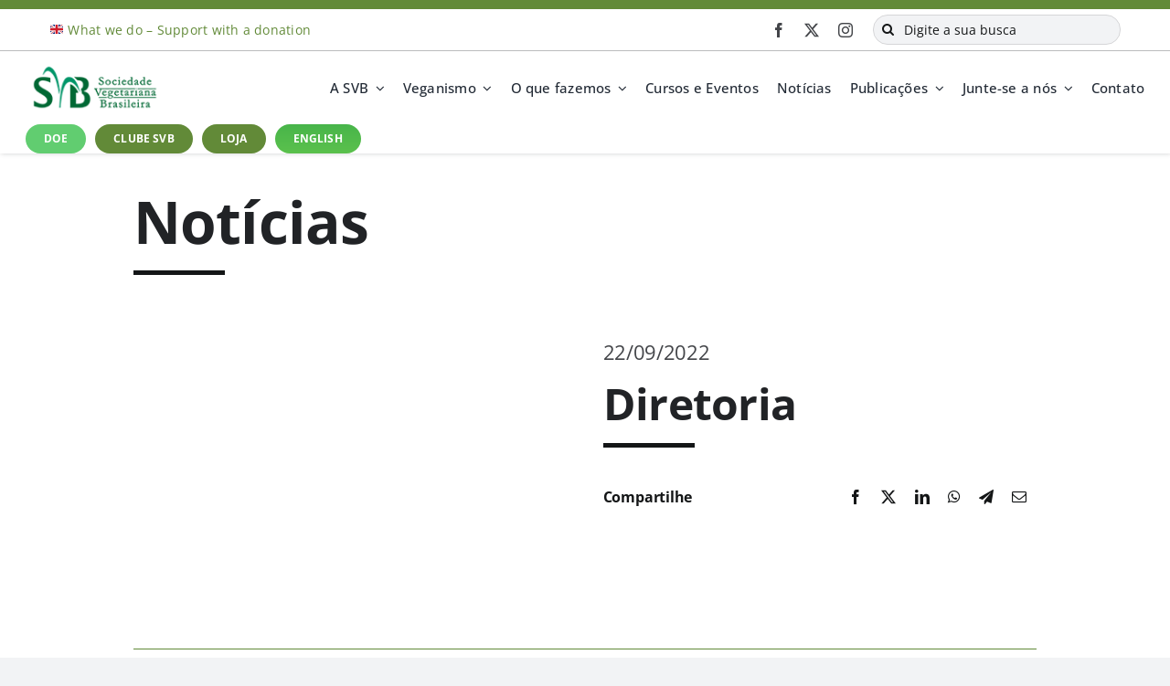

--- FILE ---
content_type: text/html; charset=UTF-8
request_url: https://svb.org.br/category/svb/quem-somos/diretoria/
body_size: 19438
content:
<!DOCTYPE html>
<html class="avada-html-layout-wide avada-html-header-position-top avada-html-is-archive avada-is-100-percent-template" dir="ltr" lang="pt-BR" prefix="og: https://ogp.me/ns#" prefix="og: http://ogp.me/ns# fb: http://ogp.me/ns/fb#">
<head>
	<meta http-equiv="X-UA-Compatible" content="IE=edge" />
	<meta http-equiv="Content-Type" content="text/html; charset=utf-8"/>
	<meta name="viewport" content="width=device-width, initial-scale=1" />
	<title>Diretoria - SVB</title>

		<!-- All in One SEO 4.9.3 - aioseo.com -->
	<meta name="robots" content="max-image-preview:large" />
	<link rel="canonical" href="https://svb.org.br/category/svb/quem-somos/diretoria/" />
	<meta name="generator" content="All in One SEO (AIOSEO) 4.9.3" />
		<script type="application/ld+json" class="aioseo-schema">
			{"@context":"https:\/\/schema.org","@graph":[{"@type":"BreadcrumbList","@id":"https:\/\/svb.org.br\/category\/svb\/quem-somos\/diretoria\/#breadcrumblist","itemListElement":[{"@type":"ListItem","@id":"https:\/\/svb.org.br#listItem","position":1,"name":"Home","item":"https:\/\/svb.org.br","nextItem":{"@type":"ListItem","@id":"https:\/\/svb.org.br\/category\/svb\/#listItem","name":"SVB"}},{"@type":"ListItem","@id":"https:\/\/svb.org.br\/category\/svb\/#listItem","position":2,"name":"SVB","item":"https:\/\/svb.org.br\/category\/svb\/","nextItem":{"@type":"ListItem","@id":"https:\/\/svb.org.br\/category\/svb\/quem-somos\/#listItem","name":"Quem somos"},"previousItem":{"@type":"ListItem","@id":"https:\/\/svb.org.br#listItem","name":"Home"}},{"@type":"ListItem","@id":"https:\/\/svb.org.br\/category\/svb\/quem-somos\/#listItem","position":3,"name":"Quem somos","item":"https:\/\/svb.org.br\/category\/svb\/quem-somos\/","nextItem":{"@type":"ListItem","@id":"https:\/\/svb.org.br\/category\/svb\/quem-somos\/diretoria\/#listItem","name":"Diretoria"},"previousItem":{"@type":"ListItem","@id":"https:\/\/svb.org.br\/category\/svb\/#listItem","name":"SVB"}},{"@type":"ListItem","@id":"https:\/\/svb.org.br\/category\/svb\/quem-somos\/diretoria\/#listItem","position":4,"name":"Diretoria","previousItem":{"@type":"ListItem","@id":"https:\/\/svb.org.br\/category\/svb\/quem-somos\/#listItem","name":"Quem somos"}}]},{"@type":"CollectionPage","@id":"https:\/\/svb.org.br\/category\/svb\/quem-somos\/diretoria\/#collectionpage","url":"https:\/\/svb.org.br\/category\/svb\/quem-somos\/diretoria\/","name":"Diretoria - SVB","inLanguage":"pt-BR","isPartOf":{"@id":"https:\/\/svb.org.br\/#website"},"breadcrumb":{"@id":"https:\/\/svb.org.br\/category\/svb\/quem-somos\/diretoria\/#breadcrumblist"}},{"@type":"Organization","@id":"https:\/\/svb.org.br\/#organization","name":"SVB","description":"Sociedade Vegetariana Brasileira","url":"https:\/\/svb.org.br\/"},{"@type":"WebSite","@id":"https:\/\/svb.org.br\/#website","url":"https:\/\/svb.org.br\/","name":"SVB","description":"Sociedade Vegetariana Brasileira","inLanguage":"pt-BR","publisher":{"@id":"https:\/\/svb.org.br\/#organization"}}]}
		</script>
		<!-- All in One SEO -->

<link rel="alternate" type="application/rss+xml" title="Feed para SVB &raquo;" href="https://svb.org.br/feed/" />
<link rel="alternate" type="application/rss+xml" title="Feed de comentários para SVB &raquo;" href="https://svb.org.br/comments/feed/" />
					<link rel="shortcut icon" href="https://svb.org.br/wp-content/uploads/2023/04/favicon-svb.png" type="image/x-icon" />
		
					<!-- Apple Touch Icon -->
			<link rel="apple-touch-icon" sizes="180x180" href="https://svb.org.br/wp-content/uploads/2023/04/favicon-svb.png">
		
					<!-- Android Icon -->
			<link rel="icon" sizes="192x192" href="https://svb.org.br/wp-content/uploads/2023/04/favicon-svb.png">
		
					<!-- MS Edge Icon -->
			<meta name="msapplication-TileImage" content="https://svb.org.br/wp-content/uploads/2023/04/favicon-svb.png">
				<link rel="alternate" type="application/rss+xml" title="Feed de categoria para SVB &raquo; Diretoria" href="https://svb.org.br/category/svb/quem-somos/diretoria/feed/" />
		<!-- This site uses the Google Analytics by MonsterInsights plugin v9.11.1 - Using Analytics tracking - https://www.monsterinsights.com/ -->
							<script src="//www.googletagmanager.com/gtag/js?id=G-NTK81CW9T2"  data-cfasync="false" data-wpfc-render="false" type="text/javascript" async></script>
			<script data-cfasync="false" data-wpfc-render="false" type="text/javascript">
				var mi_version = '9.11.1';
				var mi_track_user = true;
				var mi_no_track_reason = '';
								var MonsterInsightsDefaultLocations = {"page_location":"https:\/\/svb.org.br\/category\/svb\/quem-somos\/diretoria\/"};
								if ( typeof MonsterInsightsPrivacyGuardFilter === 'function' ) {
					var MonsterInsightsLocations = (typeof MonsterInsightsExcludeQuery === 'object') ? MonsterInsightsPrivacyGuardFilter( MonsterInsightsExcludeQuery ) : MonsterInsightsPrivacyGuardFilter( MonsterInsightsDefaultLocations );
				} else {
					var MonsterInsightsLocations = (typeof MonsterInsightsExcludeQuery === 'object') ? MonsterInsightsExcludeQuery : MonsterInsightsDefaultLocations;
				}

								var disableStrs = [
										'ga-disable-G-NTK81CW9T2',
									];

				/* Function to detect opted out users */
				function __gtagTrackerIsOptedOut() {
					for (var index = 0; index < disableStrs.length; index++) {
						if (document.cookie.indexOf(disableStrs[index] + '=true') > -1) {
							return true;
						}
					}

					return false;
				}

				/* Disable tracking if the opt-out cookie exists. */
				if (__gtagTrackerIsOptedOut()) {
					for (var index = 0; index < disableStrs.length; index++) {
						window[disableStrs[index]] = true;
					}
				}

				/* Opt-out function */
				function __gtagTrackerOptout() {
					for (var index = 0; index < disableStrs.length; index++) {
						document.cookie = disableStrs[index] + '=true; expires=Thu, 31 Dec 2099 23:59:59 UTC; path=/';
						window[disableStrs[index]] = true;
					}
				}

				if ('undefined' === typeof gaOptout) {
					function gaOptout() {
						__gtagTrackerOptout();
					}
				}
								window.dataLayer = window.dataLayer || [];

				window.MonsterInsightsDualTracker = {
					helpers: {},
					trackers: {},
				};
				if (mi_track_user) {
					function __gtagDataLayer() {
						dataLayer.push(arguments);
					}

					function __gtagTracker(type, name, parameters) {
						if (!parameters) {
							parameters = {};
						}

						if (parameters.send_to) {
							__gtagDataLayer.apply(null, arguments);
							return;
						}

						if (type === 'event') {
														parameters.send_to = monsterinsights_frontend.v4_id;
							var hookName = name;
							if (typeof parameters['event_category'] !== 'undefined') {
								hookName = parameters['event_category'] + ':' + name;
							}

							if (typeof MonsterInsightsDualTracker.trackers[hookName] !== 'undefined') {
								MonsterInsightsDualTracker.trackers[hookName](parameters);
							} else {
								__gtagDataLayer('event', name, parameters);
							}
							
						} else {
							__gtagDataLayer.apply(null, arguments);
						}
					}

					__gtagTracker('js', new Date());
					__gtagTracker('set', {
						'developer_id.dZGIzZG': true,
											});
					if ( MonsterInsightsLocations.page_location ) {
						__gtagTracker('set', MonsterInsightsLocations);
					}
										__gtagTracker('config', 'G-NTK81CW9T2', {"forceSSL":"true","link_attribution":"true"} );
										window.gtag = __gtagTracker;										(function () {
						/* https://developers.google.com/analytics/devguides/collection/analyticsjs/ */
						/* ga and __gaTracker compatibility shim. */
						var noopfn = function () {
							return null;
						};
						var newtracker = function () {
							return new Tracker();
						};
						var Tracker = function () {
							return null;
						};
						var p = Tracker.prototype;
						p.get = noopfn;
						p.set = noopfn;
						p.send = function () {
							var args = Array.prototype.slice.call(arguments);
							args.unshift('send');
							__gaTracker.apply(null, args);
						};
						var __gaTracker = function () {
							var len = arguments.length;
							if (len === 0) {
								return;
							}
							var f = arguments[len - 1];
							if (typeof f !== 'object' || f === null || typeof f.hitCallback !== 'function') {
								if ('send' === arguments[0]) {
									var hitConverted, hitObject = false, action;
									if ('event' === arguments[1]) {
										if ('undefined' !== typeof arguments[3]) {
											hitObject = {
												'eventAction': arguments[3],
												'eventCategory': arguments[2],
												'eventLabel': arguments[4],
												'value': arguments[5] ? arguments[5] : 1,
											}
										}
									}
									if ('pageview' === arguments[1]) {
										if ('undefined' !== typeof arguments[2]) {
											hitObject = {
												'eventAction': 'page_view',
												'page_path': arguments[2],
											}
										}
									}
									if (typeof arguments[2] === 'object') {
										hitObject = arguments[2];
									}
									if (typeof arguments[5] === 'object') {
										Object.assign(hitObject, arguments[5]);
									}
									if ('undefined' !== typeof arguments[1].hitType) {
										hitObject = arguments[1];
										if ('pageview' === hitObject.hitType) {
											hitObject.eventAction = 'page_view';
										}
									}
									if (hitObject) {
										action = 'timing' === arguments[1].hitType ? 'timing_complete' : hitObject.eventAction;
										hitConverted = mapArgs(hitObject);
										__gtagTracker('event', action, hitConverted);
									}
								}
								return;
							}

							function mapArgs(args) {
								var arg, hit = {};
								var gaMap = {
									'eventCategory': 'event_category',
									'eventAction': 'event_action',
									'eventLabel': 'event_label',
									'eventValue': 'event_value',
									'nonInteraction': 'non_interaction',
									'timingCategory': 'event_category',
									'timingVar': 'name',
									'timingValue': 'value',
									'timingLabel': 'event_label',
									'page': 'page_path',
									'location': 'page_location',
									'title': 'page_title',
									'referrer' : 'page_referrer',
								};
								for (arg in args) {
																		if (!(!args.hasOwnProperty(arg) || !gaMap.hasOwnProperty(arg))) {
										hit[gaMap[arg]] = args[arg];
									} else {
										hit[arg] = args[arg];
									}
								}
								return hit;
							}

							try {
								f.hitCallback();
							} catch (ex) {
							}
						};
						__gaTracker.create = newtracker;
						__gaTracker.getByName = newtracker;
						__gaTracker.getAll = function () {
							return [];
						};
						__gaTracker.remove = noopfn;
						__gaTracker.loaded = true;
						window['__gaTracker'] = __gaTracker;
					})();
									} else {
										console.log("");
					(function () {
						function __gtagTracker() {
							return null;
						}

						window['__gtagTracker'] = __gtagTracker;
						window['gtag'] = __gtagTracker;
					})();
									}
			</script>
							<!-- / Google Analytics by MonsterInsights -->
		<style id='wp-img-auto-sizes-contain-inline-css' type='text/css'>
img:is([sizes=auto i],[sizes^="auto," i]){contain-intrinsic-size:3000px 1500px}
/*# sourceURL=wp-img-auto-sizes-contain-inline-css */
</style>
<style id='wp-emoji-styles-inline-css' type='text/css'>

	img.wp-smiley, img.emoji {
		display: inline !important;
		border: none !important;
		box-shadow: none !important;
		height: 1em !important;
		width: 1em !important;
		margin: 0 0.07em !important;
		vertical-align: -0.1em !important;
		background: none !important;
		padding: 0 !important;
	}
/*# sourceURL=wp-emoji-styles-inline-css */
</style>
<style id='wp-block-library-inline-css' type='text/css'>
:root{--wp-block-synced-color:#7a00df;--wp-block-synced-color--rgb:122,0,223;--wp-bound-block-color:var(--wp-block-synced-color);--wp-editor-canvas-background:#ddd;--wp-admin-theme-color:#007cba;--wp-admin-theme-color--rgb:0,124,186;--wp-admin-theme-color-darker-10:#006ba1;--wp-admin-theme-color-darker-10--rgb:0,107,160.5;--wp-admin-theme-color-darker-20:#005a87;--wp-admin-theme-color-darker-20--rgb:0,90,135;--wp-admin-border-width-focus:2px}@media (min-resolution:192dpi){:root{--wp-admin-border-width-focus:1.5px}}.wp-element-button{cursor:pointer}:root .has-very-light-gray-background-color{background-color:#eee}:root .has-very-dark-gray-background-color{background-color:#313131}:root .has-very-light-gray-color{color:#eee}:root .has-very-dark-gray-color{color:#313131}:root .has-vivid-green-cyan-to-vivid-cyan-blue-gradient-background{background:linear-gradient(135deg,#00d084,#0693e3)}:root .has-purple-crush-gradient-background{background:linear-gradient(135deg,#34e2e4,#4721fb 50%,#ab1dfe)}:root .has-hazy-dawn-gradient-background{background:linear-gradient(135deg,#faaca8,#dad0ec)}:root .has-subdued-olive-gradient-background{background:linear-gradient(135deg,#fafae1,#67a671)}:root .has-atomic-cream-gradient-background{background:linear-gradient(135deg,#fdd79a,#004a59)}:root .has-nightshade-gradient-background{background:linear-gradient(135deg,#330968,#31cdcf)}:root .has-midnight-gradient-background{background:linear-gradient(135deg,#020381,#2874fc)}:root{--wp--preset--font-size--normal:16px;--wp--preset--font-size--huge:42px}.has-regular-font-size{font-size:1em}.has-larger-font-size{font-size:2.625em}.has-normal-font-size{font-size:var(--wp--preset--font-size--normal)}.has-huge-font-size{font-size:var(--wp--preset--font-size--huge)}.has-text-align-center{text-align:center}.has-text-align-left{text-align:left}.has-text-align-right{text-align:right}.has-fit-text{white-space:nowrap!important}#end-resizable-editor-section{display:none}.aligncenter{clear:both}.items-justified-left{justify-content:flex-start}.items-justified-center{justify-content:center}.items-justified-right{justify-content:flex-end}.items-justified-space-between{justify-content:space-between}.screen-reader-text{border:0;clip-path:inset(50%);height:1px;margin:-1px;overflow:hidden;padding:0;position:absolute;width:1px;word-wrap:normal!important}.screen-reader-text:focus{background-color:#ddd;clip-path:none;color:#444;display:block;font-size:1em;height:auto;left:5px;line-height:normal;padding:15px 23px 14px;text-decoration:none;top:5px;width:auto;z-index:100000}html :where(.has-border-color){border-style:solid}html :where([style*=border-top-color]){border-top-style:solid}html :where([style*=border-right-color]){border-right-style:solid}html :where([style*=border-bottom-color]){border-bottom-style:solid}html :where([style*=border-left-color]){border-left-style:solid}html :where([style*=border-width]){border-style:solid}html :where([style*=border-top-width]){border-top-style:solid}html :where([style*=border-right-width]){border-right-style:solid}html :where([style*=border-bottom-width]){border-bottom-style:solid}html :where([style*=border-left-width]){border-left-style:solid}html :where(img[class*=wp-image-]){height:auto;max-width:100%}:where(figure){margin:0 0 1em}html :where(.is-position-sticky){--wp-admin--admin-bar--position-offset:var(--wp-admin--admin-bar--height,0px)}@media screen and (max-width:600px){html :where(.is-position-sticky){--wp-admin--admin-bar--position-offset:0px}}

/*# sourceURL=wp-block-library-inline-css */
</style><style id='global-styles-inline-css' type='text/css'>
:root{--wp--preset--aspect-ratio--square: 1;--wp--preset--aspect-ratio--4-3: 4/3;--wp--preset--aspect-ratio--3-4: 3/4;--wp--preset--aspect-ratio--3-2: 3/2;--wp--preset--aspect-ratio--2-3: 2/3;--wp--preset--aspect-ratio--16-9: 16/9;--wp--preset--aspect-ratio--9-16: 9/16;--wp--preset--color--black: #000000;--wp--preset--color--cyan-bluish-gray: #abb8c3;--wp--preset--color--white: #ffffff;--wp--preset--color--pale-pink: #f78da7;--wp--preset--color--vivid-red: #cf2e2e;--wp--preset--color--luminous-vivid-orange: #ff6900;--wp--preset--color--luminous-vivid-amber: #fcb900;--wp--preset--color--light-green-cyan: #7bdcb5;--wp--preset--color--vivid-green-cyan: #00d084;--wp--preset--color--pale-cyan-blue: #8ed1fc;--wp--preset--color--vivid-cyan-blue: #0693e3;--wp--preset--color--vivid-purple: #9b51e0;--wp--preset--color--awb-color-1: #ffffff;--wp--preset--color--awb-color-2: #f9f9fb;--wp--preset--color--awb-color-3: #f2f3f5;--wp--preset--color--awb-color-4: #628a38;--wp--preset--color--awb-color-5: #fabd00;--wp--preset--color--awb-color-6: #434549;--wp--preset--color--awb-color-7: #212326;--wp--preset--color--awb-color-8: #141617;--wp--preset--gradient--vivid-cyan-blue-to-vivid-purple: linear-gradient(135deg,rgb(6,147,227) 0%,rgb(155,81,224) 100%);--wp--preset--gradient--light-green-cyan-to-vivid-green-cyan: linear-gradient(135deg,rgb(122,220,180) 0%,rgb(0,208,130) 100%);--wp--preset--gradient--luminous-vivid-amber-to-luminous-vivid-orange: linear-gradient(135deg,rgb(252,185,0) 0%,rgb(255,105,0) 100%);--wp--preset--gradient--luminous-vivid-orange-to-vivid-red: linear-gradient(135deg,rgb(255,105,0) 0%,rgb(207,46,46) 100%);--wp--preset--gradient--very-light-gray-to-cyan-bluish-gray: linear-gradient(135deg,rgb(238,238,238) 0%,rgb(169,184,195) 100%);--wp--preset--gradient--cool-to-warm-spectrum: linear-gradient(135deg,rgb(74,234,220) 0%,rgb(151,120,209) 20%,rgb(207,42,186) 40%,rgb(238,44,130) 60%,rgb(251,105,98) 80%,rgb(254,248,76) 100%);--wp--preset--gradient--blush-light-purple: linear-gradient(135deg,rgb(255,206,236) 0%,rgb(152,150,240) 100%);--wp--preset--gradient--blush-bordeaux: linear-gradient(135deg,rgb(254,205,165) 0%,rgb(254,45,45) 50%,rgb(107,0,62) 100%);--wp--preset--gradient--luminous-dusk: linear-gradient(135deg,rgb(255,203,112) 0%,rgb(199,81,192) 50%,rgb(65,88,208) 100%);--wp--preset--gradient--pale-ocean: linear-gradient(135deg,rgb(255,245,203) 0%,rgb(182,227,212) 50%,rgb(51,167,181) 100%);--wp--preset--gradient--electric-grass: linear-gradient(135deg,rgb(202,248,128) 0%,rgb(113,206,126) 100%);--wp--preset--gradient--midnight: linear-gradient(135deg,rgb(2,3,129) 0%,rgb(40,116,252) 100%);--wp--preset--font-size--small: 12px;--wp--preset--font-size--medium: 20px;--wp--preset--font-size--large: 24px;--wp--preset--font-size--x-large: 42px;--wp--preset--font-size--normal: 16px;--wp--preset--font-size--xlarge: 32px;--wp--preset--font-size--huge: 48px;--wp--preset--spacing--20: 0.44rem;--wp--preset--spacing--30: 0.67rem;--wp--preset--spacing--40: 1rem;--wp--preset--spacing--50: 1.5rem;--wp--preset--spacing--60: 2.25rem;--wp--preset--spacing--70: 3.38rem;--wp--preset--spacing--80: 5.06rem;--wp--preset--shadow--natural: 6px 6px 9px rgba(0, 0, 0, 0.2);--wp--preset--shadow--deep: 12px 12px 50px rgba(0, 0, 0, 0.4);--wp--preset--shadow--sharp: 6px 6px 0px rgba(0, 0, 0, 0.2);--wp--preset--shadow--outlined: 6px 6px 0px -3px rgb(255, 255, 255), 6px 6px rgb(0, 0, 0);--wp--preset--shadow--crisp: 6px 6px 0px rgb(0, 0, 0);}:where(.is-layout-flex){gap: 0.5em;}:where(.is-layout-grid){gap: 0.5em;}body .is-layout-flex{display: flex;}.is-layout-flex{flex-wrap: wrap;align-items: center;}.is-layout-flex > :is(*, div){margin: 0;}body .is-layout-grid{display: grid;}.is-layout-grid > :is(*, div){margin: 0;}:where(.wp-block-columns.is-layout-flex){gap: 2em;}:where(.wp-block-columns.is-layout-grid){gap: 2em;}:where(.wp-block-post-template.is-layout-flex){gap: 1.25em;}:where(.wp-block-post-template.is-layout-grid){gap: 1.25em;}.has-black-color{color: var(--wp--preset--color--black) !important;}.has-cyan-bluish-gray-color{color: var(--wp--preset--color--cyan-bluish-gray) !important;}.has-white-color{color: var(--wp--preset--color--white) !important;}.has-pale-pink-color{color: var(--wp--preset--color--pale-pink) !important;}.has-vivid-red-color{color: var(--wp--preset--color--vivid-red) !important;}.has-luminous-vivid-orange-color{color: var(--wp--preset--color--luminous-vivid-orange) !important;}.has-luminous-vivid-amber-color{color: var(--wp--preset--color--luminous-vivid-amber) !important;}.has-light-green-cyan-color{color: var(--wp--preset--color--light-green-cyan) !important;}.has-vivid-green-cyan-color{color: var(--wp--preset--color--vivid-green-cyan) !important;}.has-pale-cyan-blue-color{color: var(--wp--preset--color--pale-cyan-blue) !important;}.has-vivid-cyan-blue-color{color: var(--wp--preset--color--vivid-cyan-blue) !important;}.has-vivid-purple-color{color: var(--wp--preset--color--vivid-purple) !important;}.has-black-background-color{background-color: var(--wp--preset--color--black) !important;}.has-cyan-bluish-gray-background-color{background-color: var(--wp--preset--color--cyan-bluish-gray) !important;}.has-white-background-color{background-color: var(--wp--preset--color--white) !important;}.has-pale-pink-background-color{background-color: var(--wp--preset--color--pale-pink) !important;}.has-vivid-red-background-color{background-color: var(--wp--preset--color--vivid-red) !important;}.has-luminous-vivid-orange-background-color{background-color: var(--wp--preset--color--luminous-vivid-orange) !important;}.has-luminous-vivid-amber-background-color{background-color: var(--wp--preset--color--luminous-vivid-amber) !important;}.has-light-green-cyan-background-color{background-color: var(--wp--preset--color--light-green-cyan) !important;}.has-vivid-green-cyan-background-color{background-color: var(--wp--preset--color--vivid-green-cyan) !important;}.has-pale-cyan-blue-background-color{background-color: var(--wp--preset--color--pale-cyan-blue) !important;}.has-vivid-cyan-blue-background-color{background-color: var(--wp--preset--color--vivid-cyan-blue) !important;}.has-vivid-purple-background-color{background-color: var(--wp--preset--color--vivid-purple) !important;}.has-black-border-color{border-color: var(--wp--preset--color--black) !important;}.has-cyan-bluish-gray-border-color{border-color: var(--wp--preset--color--cyan-bluish-gray) !important;}.has-white-border-color{border-color: var(--wp--preset--color--white) !important;}.has-pale-pink-border-color{border-color: var(--wp--preset--color--pale-pink) !important;}.has-vivid-red-border-color{border-color: var(--wp--preset--color--vivid-red) !important;}.has-luminous-vivid-orange-border-color{border-color: var(--wp--preset--color--luminous-vivid-orange) !important;}.has-luminous-vivid-amber-border-color{border-color: var(--wp--preset--color--luminous-vivid-amber) !important;}.has-light-green-cyan-border-color{border-color: var(--wp--preset--color--light-green-cyan) !important;}.has-vivid-green-cyan-border-color{border-color: var(--wp--preset--color--vivid-green-cyan) !important;}.has-pale-cyan-blue-border-color{border-color: var(--wp--preset--color--pale-cyan-blue) !important;}.has-vivid-cyan-blue-border-color{border-color: var(--wp--preset--color--vivid-cyan-blue) !important;}.has-vivid-purple-border-color{border-color: var(--wp--preset--color--vivid-purple) !important;}.has-vivid-cyan-blue-to-vivid-purple-gradient-background{background: var(--wp--preset--gradient--vivid-cyan-blue-to-vivid-purple) !important;}.has-light-green-cyan-to-vivid-green-cyan-gradient-background{background: var(--wp--preset--gradient--light-green-cyan-to-vivid-green-cyan) !important;}.has-luminous-vivid-amber-to-luminous-vivid-orange-gradient-background{background: var(--wp--preset--gradient--luminous-vivid-amber-to-luminous-vivid-orange) !important;}.has-luminous-vivid-orange-to-vivid-red-gradient-background{background: var(--wp--preset--gradient--luminous-vivid-orange-to-vivid-red) !important;}.has-very-light-gray-to-cyan-bluish-gray-gradient-background{background: var(--wp--preset--gradient--very-light-gray-to-cyan-bluish-gray) !important;}.has-cool-to-warm-spectrum-gradient-background{background: var(--wp--preset--gradient--cool-to-warm-spectrum) !important;}.has-blush-light-purple-gradient-background{background: var(--wp--preset--gradient--blush-light-purple) !important;}.has-blush-bordeaux-gradient-background{background: var(--wp--preset--gradient--blush-bordeaux) !important;}.has-luminous-dusk-gradient-background{background: var(--wp--preset--gradient--luminous-dusk) !important;}.has-pale-ocean-gradient-background{background: var(--wp--preset--gradient--pale-ocean) !important;}.has-electric-grass-gradient-background{background: var(--wp--preset--gradient--electric-grass) !important;}.has-midnight-gradient-background{background: var(--wp--preset--gradient--midnight) !important;}.has-small-font-size{font-size: var(--wp--preset--font-size--small) !important;}.has-medium-font-size{font-size: var(--wp--preset--font-size--medium) !important;}.has-large-font-size{font-size: var(--wp--preset--font-size--large) !important;}.has-x-large-font-size{font-size: var(--wp--preset--font-size--x-large) !important;}
/*# sourceURL=global-styles-inline-css */
</style>

<style id='classic-theme-styles-inline-css' type='text/css'>
/*! This file is auto-generated */
.wp-block-button__link{color:#fff;background-color:#32373c;border-radius:9999px;box-shadow:none;text-decoration:none;padding:calc(.667em + 2px) calc(1.333em + 2px);font-size:1.125em}.wp-block-file__button{background:#32373c;color:#fff;text-decoration:none}
/*# sourceURL=/wp-includes/css/classic-themes.min.css */
</style>
<link rel='stylesheet' id='fusion-dynamic-css-css' href='https://svb.org.br/wp-content/uploads/fusion-styles/963a7fe8f9a0ca9aaba80205d8cfe6c8.min.css?ver=3.12.1' type='text/css' media='all' />
<script type="b4a7eca638436340575d9cb3-text/javascript" src="https://svb.org.br/wp-content/plugins/google-analytics-for-wordpress/assets/js/frontend-gtag.min.js?ver=9.11.1" id="monsterinsights-frontend-script-js" async="async" data-wp-strategy="async"></script>
<script data-cfasync="false" data-wpfc-render="false" type="text/javascript" id='monsterinsights-frontend-script-js-extra'>/* <![CDATA[ */
var monsterinsights_frontend = {"js_events_tracking":"true","download_extensions":"doc,pdf,ppt,zip,xls,docx,pptx,xlsx","inbound_paths":"[{\"path\":\"\\\/go\\\/\",\"label\":\"affiliate\"},{\"path\":\"\\\/recommend\\\/\",\"label\":\"affiliate\"}]","home_url":"https:\/\/svb.org.br","hash_tracking":"false","v4_id":"G-NTK81CW9T2"};/* ]]> */
</script>
<script type="b4a7eca638436340575d9cb3-text/javascript" src="https://svb.org.br/wp-includes/js/jquery/jquery.min.js?ver=3.7.1" id="jquery-core-js"></script>
<link rel="https://api.w.org/" href="https://svb.org.br/wp-json/" /><link rel="alternate" title="JSON" type="application/json" href="https://svb.org.br/wp-json/wp/v2/categories/116" /><link rel="EditURI" type="application/rsd+xml" title="RSD" href="https://svb.org.br/xmlrpc.php?rsd" />
<meta name="generator" content="WordPress 6.9" />
<link rel="preload" href="https://svb.org.br/wp-content/themes/Avada/includes/lib/assets/fonts/icomoon/awb-icons.woff" as="font" type="font/woff" crossorigin><link rel="preload" href="//svb.org.br/wp-content/themes/Avada/includes/lib/assets/fonts/fontawesome/webfonts/fa-brands-400.woff2" as="font" type="font/woff2" crossorigin><link rel="preload" href="//svb.org.br/wp-content/themes/Avada/includes/lib/assets/fonts/fontawesome/webfonts/fa-regular-400.woff2" as="font" type="font/woff2" crossorigin><link rel="preload" href="//svb.org.br/wp-content/themes/Avada/includes/lib/assets/fonts/fontawesome/webfonts/fa-solid-900.woff2" as="font" type="font/woff2" crossorigin><link rel="preload" href="https://svb.org.br/wp-content/uploads/fusion-icons/petsupplies-icon-set/fonts/petsupplies.ttf?gcsdh" as="font" type="font/ttf" crossorigin><style type="text/css" id="css-fb-visibility">@media screen and (max-width: 640px){.fusion-no-small-visibility{display:none !important;}body .sm-text-align-center{text-align:center !important;}body .sm-text-align-left{text-align:left !important;}body .sm-text-align-right{text-align:right !important;}body .sm-flex-align-center{justify-content:center !important;}body .sm-flex-align-flex-start{justify-content:flex-start !important;}body .sm-flex-align-flex-end{justify-content:flex-end !important;}body .sm-mx-auto{margin-left:auto !important;margin-right:auto !important;}body .sm-ml-auto{margin-left:auto !important;}body .sm-mr-auto{margin-right:auto !important;}body .fusion-absolute-position-small{position:absolute;top:auto;width:100%;}.awb-sticky.awb-sticky-small{ position: sticky; top: var(--awb-sticky-offset,0); }}@media screen and (min-width: 641px) and (max-width: 1024px){.fusion-no-medium-visibility{display:none !important;}body .md-text-align-center{text-align:center !important;}body .md-text-align-left{text-align:left !important;}body .md-text-align-right{text-align:right !important;}body .md-flex-align-center{justify-content:center !important;}body .md-flex-align-flex-start{justify-content:flex-start !important;}body .md-flex-align-flex-end{justify-content:flex-end !important;}body .md-mx-auto{margin-left:auto !important;margin-right:auto !important;}body .md-ml-auto{margin-left:auto !important;}body .md-mr-auto{margin-right:auto !important;}body .fusion-absolute-position-medium{position:absolute;top:auto;width:100%;}.awb-sticky.awb-sticky-medium{ position: sticky; top: var(--awb-sticky-offset,0); }}@media screen and (min-width: 1025px){.fusion-no-large-visibility{display:none !important;}body .lg-text-align-center{text-align:center !important;}body .lg-text-align-left{text-align:left !important;}body .lg-text-align-right{text-align:right !important;}body .lg-flex-align-center{justify-content:center !important;}body .lg-flex-align-flex-start{justify-content:flex-start !important;}body .lg-flex-align-flex-end{justify-content:flex-end !important;}body .lg-mx-auto{margin-left:auto !important;margin-right:auto !important;}body .lg-ml-auto{margin-left:auto !important;}body .lg-mr-auto{margin-right:auto !important;}body .fusion-absolute-position-large{position:absolute;top:auto;width:100%;}.awb-sticky.awb-sticky-large{ position: sticky; top: var(--awb-sticky-offset,0); }}</style>		<script type="b4a7eca638436340575d9cb3-text/javascript">
			var doc = document.documentElement;
			doc.setAttribute( 'data-useragent', navigator.userAgent );
		</script>
		
	</head>

<body class="archive category category-diretoria category-116 wp-theme-Avada awb-no-sidebars fusion-image-hovers fusion-pagination-sizing fusion-button_type-flat fusion-button_span-no fusion-button_gradient-linear avada-image-rollover-circle-yes avada-image-rollover-yes avada-image-rollover-direction-left fusion-body ltr fusion-sticky-header no-tablet-sticky-header no-mobile-sticky-header no-mobile-slidingbar no-desktop-totop no-mobile-totop fusion-disable-outline fusion-sub-menu-fade mobile-logo-pos-left layout-wide-mode avada-has-boxed-modal-shadow-none layout-scroll-offset-full avada-has-zero-margin-offset-top fusion-top-header menu-text-align-center mobile-menu-design-classic fusion-show-pagination-text fusion-header-layout-v3 avada-responsive avada-footer-fx-none avada-menu-highlight-style-bar fusion-search-form-clean fusion-main-menu-search-overlay fusion-avatar-circle avada-dropdown-styles avada-blog-layout-large avada-blog-archive-layout-large avada-header-shadow-no avada-menu-icon-position-left avada-has-megamenu-shadow avada-has-mobile-menu-search avada-has-main-nav-search-icon avada-has-breadcrumb-mobile-hidden avada-has-titlebar-hide avada-header-border-color-full-transparent avada-has-pagination-width_height avada-flyout-menu-direction-fade avada-ec-views-v1" data-awb-post-id="5304">
		<a class="skip-link screen-reader-text" href="#content">Ir para o conteúdo</a>

	<div id="boxed-wrapper">
		
		<div id="wrapper" class="fusion-wrapper">
			<div id="home" style="position:relative;top:-1px;"></div>
												<div class="fusion-tb-header"><div class="fusion-fullwidth fullwidth-box fusion-builder-row-1 fusion-flex-container has-pattern-background has-mask-background hundred-percent-fullwidth non-hundred-percent-height-scrolling fusion-custom-z-index" style="--awb-border-sizes-top:10px;--awb-border-color:var(--awb-color4);--awb-border-radius-top-left:0px;--awb-border-radius-top-right:0px;--awb-border-radius-bottom-right:0px;--awb-border-radius-bottom-left:0px;--awb-z-index:230;--awb-padding-right:6%;--awb-padding-left:6%;--awb-min-height:55px;--awb-background-color:var(--awb-color1);--awb-flex-wrap:wrap;" ><div class="fusion-builder-row fusion-row fusion-flex-align-items-center fusion-flex-justify-content-space-between fusion-flex-content-wrap" style="width:104% !important;max-width:104% !important;margin-left: calc(-4% / 2 );margin-right: calc(-4% / 2 );"><div class="fusion-layout-column fusion_builder_column fusion-builder-column-0 fusion-flex-column fusion-flex-align-self-stretch fusion-no-small-visibility" style="--awb-bg-size:cover;--awb-width-large:60%;--awb-margin-top-large:0px;--awb-spacing-right-large:3.2%;--awb-margin-bottom-large:0px;--awb-spacing-left-large:0px;--awb-width-medium:60%;--awb-order-medium:0;--awb-spacing-right-medium:3.2%;--awb-spacing-left-medium:0px;--awb-width-small:50%;--awb-order-small:0;--awb-spacing-right-small:3.84%;--awb-spacing-left-small:0px;"><div class="fusion-column-wrapper fusion-column-has-shadow fusion-flex-justify-content-center fusion-content-layout-column"><div class="fusion-title title fusion-title-1 fusion-sep-none fusion-title-text fusion-title-size-paragraph learnmore" style="--awb-margin-top:0px;--awb-margin-bottom:0px;--awb-font-size:14px;"><p class="fusion-title-heading title-heading-left title-heading-tag" style="margin:0;font-size:1em;"><img decoding="async" draggable="false" role="img" class="lazyload emoji" alt="🇬🇧" src="[data-uri]" data-orig-src="https://s.w.org/images/core/emoji/16.0.1/svg/1f1ec-1f1e7.svg"> <a href="https://brazilianvegetariansociety.com.br/">What we do &#8211; Support with a donation</a></p></div></div></div><div class="fusion-layout-column fusion_builder_column fusion-builder-column-1 fusion-flex-column fusion-flex-align-self-stretch" style="--awb-bg-size:cover;--awb-width-large:15%;--awb-margin-top-large:0px;--awb-spacing-right-large:0px;--awb-margin-bottom-large:0px;--awb-spacing-left-large:0px;--awb-width-medium:15%;--awb-order-medium:0;--awb-spacing-right-medium:0px;--awb-spacing-left-medium:0px;--awb-width-small:auto;--awb-order-small:0;--awb-spacing-right-small:0px;--awb-spacing-left-small:0px;"><div class="fusion-column-wrapper fusion-column-has-shadow fusion-flex-justify-content-center fusion-content-layout-column"><div class="fusion-social-links fusion-social-links-1" style="--awb-margin-top:0px;--awb-margin-right:0px;--awb-margin-bottom:0px;--awb-margin-left:0px;--awb-alignment:right;--awb-box-border-top:0px;--awb-box-border-right:0px;--awb-box-border-bottom:0px;--awb-box-border-left:0px;--awb-icon-colors-hover:var(--awb-color4);--awb-box-colors-hover:var(--awb-color1);--awb-box-border-color:var(--awb-color3);--awb-box-border-color-hover:var(--awb-color4);--awb-alignment-small:left;"><div class="fusion-social-networks color-type-custom"><div class="fusion-social-networks-wrapper"><a class="fusion-social-network-icon fusion-tooltip fusion-facebook awb-icon-facebook" style="color:var(--awb-color6);font-size:16px;" data-placement="top" data-title="Facebook" data-toggle="tooltip" title="Facebook" aria-label="facebook" target="_blank" rel="noopener noreferrer" href="https://www.facebook.com/SociedadeVegetarianaBrasileira/"></a><a class="fusion-social-network-icon fusion-tooltip fusion-twitter awb-icon-twitter" style="color:var(--awb-color6);font-size:16px;" data-placement="top" data-title="X" data-toggle="tooltip" title="X" aria-label="twitter" target="_blank" rel="noopener noreferrer" href="https://twitter.com/SVBnacional"></a><a class="fusion-social-network-icon fusion-tooltip fusion-instagram awb-icon-instagram" style="color:var(--awb-color6);font-size:16px;" data-placement="top" data-title="Instagram" data-toggle="tooltip" title="Instagram" aria-label="instagram" target="_blank" rel="noopener noreferrer" href="https://www.instagram.com/sociedadevegetariana/"></a></div></div></div></div></div><div class="fusion-layout-column fusion_builder_column fusion-builder-column-2 fusion-flex-column fusion-flex-align-self-stretch fusion-no-small-visibility" style="--awb-bg-size:cover;--awb-width-large:25%;--awb-margin-top-large:0px;--awb-spacing-right-large:0px;--awb-margin-bottom-large:0px;--awb-spacing-left-large:7.68%;--awb-width-medium:25%;--awb-order-medium:0;--awb-spacing-right-medium:0px;--awb-spacing-left-medium:7.68%;--awb-width-small:100%;--awb-order-small:0;--awb-spacing-right-small:1.92%;--awb-spacing-left-small:1.92%;"><div class="fusion-column-wrapper fusion-column-has-shadow fusion-flex-justify-content-center fusion-content-layout-column"><div class="fusion-search-element fusion-search-element-1 fusion-search-form-clean" style="--awb-input-height:33px;--awb-border-radius:50px;--awb-border-color:#d6d6d8;--awb-text-size:14px;--awb-bg-color:var(--awb-color3);">		<form role="search" class="searchform fusion-search-form  fusion-live-search fusion-search-form-clean" method="get" action="https://svb.org.br/">
			<div class="fusion-search-form-content">

				
				<div class="fusion-search-field search-field">
					<label><span class="screen-reader-text">Buscar resultados para:</span>
													<input type="search" class="s fusion-live-search-input" name="s" id="fusion-live-search-input-0" autocomplete="off" placeholder="Digite a sua busca" required aria-required="true" aria-label="Digite a sua busca"/>
											</label>
				</div>
				<div class="fusion-search-button search-button">
					<input type="submit" class="fusion-search-submit searchsubmit" aria-label="Pesquisar" value="&#xf002;" />
										<div class="fusion-slider-loading"></div>
									</div>

				<input type="hidden" name="post_type[]" value="post" /><input type="hidden" name="post_type[]" value="page" /><input type="hidden" name="search_limit_to_post_titles" value="0" /><input type="hidden" name="add_woo_product_skus" value="0" /><input type="hidden" name="live_min_character" value="4" /><input type="hidden" name="live_posts_per_page" value="100" /><input type="hidden" name="live_search_display_featured_image" value="1" /><input type="hidden" name="live_search_display_post_type" value="1" /><input type="hidden" name="fs" value="1" />
			</div>


							<div class="fusion-search-results-wrapper"><div class="fusion-search-results"></div></div>
			
		</form>
		</div></div></div><div class="fusion-layout-column fusion_builder_column fusion-builder-column-3 fusion-flex-column fusion-flex-align-self-center fusion-no-medium-visibility fusion-no-large-visibility" style="--awb-bg-size:cover;--awb-width-large:auto;--awb-margin-top-large:0px;--awb-spacing-right-large:0px;--awb-margin-bottom-large:0px;--awb-spacing-left-large:0px;--awb-width-medium:auto;--awb-order-medium:0;--awb-spacing-right-medium:0px;--awb-spacing-left-medium:0px;--awb-width-small:auto;--awb-order-small:0;--awb-margin-top-small:0px;--awb-spacing-right-small:0px;--awb-margin-bottom-small:0px;--awb-spacing-left-small:0px;"><div class="fusion-column-wrapper fusion-column-has-shadow fusion-flex-justify-content-center fusion-content-layout-row fusion-flex-align-items-center"><div ><a class="fusion-button button-flat button-small button-custom fusion-button-default button-1 fusion-button-default-span fusion-button-default-type" style="--button_accent_color:var(--awb-color1);--button_accent_hover_color:var(--awb-color1);--button_border_hover_color:var(--awb-color1);--button_gradient_top_color:#61cd70;--button_gradient_bottom_color:#61cd70;--button_gradient_top_color_hover:#628a38;--button_gradient_bottom_color_hover:#628a38;--button_typography-font-family:&quot;Open Sans&quot;;--button_typography-font-style:normal;--button_typography-font-weight:700;" target="_self" href="https://sites.svb.org.br/doe/"><span class="fusion-button-text awb-button__text awb-button__text--default">DOE</span></a></div><div ><a class="fusion-button button-flat button-small button-custom fusion-button-default button-2 fusion-button-default-span fusion-button-default-type" style="--button_accent_color:var(--awb-color1);--button_accent_hover_color:var(--awb-color1);--button_border_hover_color:var(--awb-color1);--button_gradient_top_color:#00c194;--button_gradient_bottom_color:#00c194;--button_gradient_top_color_hover:#fabd00;--button_gradient_bottom_color_hover:#fabd00;--button_typography-font-family:&quot;Open Sans&quot;;--button_typography-font-style:normal;--button_typography-font-weight:700;--button_margin-left:10px;" target="_self" href="https://sites.svb.org.br/filiacao/"><span class="fusion-button-text awb-button__text awb-button__text--default">FILIE-SE</span></a></div><div ><a class="fusion-button button-flat button-small button-custom fusion-button-default button-3 fusion-button-default-span fusion-button-default-type" style="--button_accent_color:var(--awb-color1);--button_accent_hover_color:var(--awb-color1);--button_border_hover_color:var(--awb-color1);--button_gradient_top_color:#00c194;--button_gradient_bottom_color:#00c194;--button_gradient_top_color_hover:#fabd00;--button_gradient_bottom_color_hover:#fabd00;--button_typography-font-family:&quot;Open Sans&quot;;--button_typography-font-style:normal;--button_typography-font-weight:700;--button_margin-left:10px;" target="_self" href="http://lojasvb.com.br/"><span class="fusion-button-text awb-button__text awb-button__text--default">LOJA</span></a></div></div></div></div></div><div class="fusion-fullwidth fullwidth-box fusion-builder-row-2 fusion-flex-container has-pattern-background has-mask-background hundred-percent-fullwidth non-hundred-percent-height-scrolling fusion-sticky-container fusion-custom-z-index" style="--awb-border-sizes-top:1px;--awb-border-color:rgba(67,69,73,0.36);--awb-border-radius-top-left:0px;--awb-border-radius-top-right:0px;--awb-border-radius-bottom-right:0px;--awb-border-radius-bottom-left:0px;--awb-z-index:200;--awb-padding-right:4%;--awb-padding-left:4%;--awb-min-height:100px;--awb-background-color:var(--awb-color1);--awb-flex-wrap:wrap;--awb-box-shadow:1px 0px 5px rgba(67,69,73,0.26);" data-transition-offset="0" data-scroll-offset="0" data-sticky-small-visibility="1" data-sticky-medium-visibility="1" data-sticky-large-visibility="1" ><div class="fusion-builder-row fusion-row fusion-flex-align-items-flex-start fusion-flex-align-content-center fusion-flex-justify-content-space-between fusion-flex-content-wrap" style="width:104% !important;max-width:104% !important;margin-left: calc(-4% / 2 );margin-right: calc(-4% / 2 );"><div class="fusion-layout-column fusion_builder_column fusion-builder-column-4 fusion-flex-column fusion-flex-align-self-center" style="--awb-bg-size:cover;--awb-width-large:auto;--awb-margin-top-large:0px;--awb-spacing-right-large:2%;--awb-margin-bottom-large:0px;--awb-spacing-left-large:2%;--awb-width-medium:auto;--awb-order-medium:0;--awb-spacing-right-medium:2%;--awb-spacing-left-medium:2%;--awb-width-small:50%;--awb-order-small:0;--awb-spacing-right-small:3.84%;--awb-spacing-left-small:3.84%;"><div class="fusion-column-wrapper fusion-column-has-shadow fusion-flex-justify-content-flex-start fusion-content-layout-column"><div class="fusion-image-element " style="--awb-caption-title-font-family:var(--h2_typography-font-family);--awb-caption-title-font-weight:var(--h2_typography-font-weight);--awb-caption-title-font-style:var(--h2_typography-font-style);--awb-caption-title-size:var(--h2_typography-font-size);--awb-caption-title-transform:var(--h2_typography-text-transform);--awb-caption-title-line-height:var(--h2_typography-line-height);--awb-caption-title-letter-spacing:var(--h2_typography-letter-spacing);"><span class=" fusion-imageframe imageframe-none imageframe-1 hover-type-none"><a class="fusion-no-lightbox" href="https://svb.org.br/" target="_self" aria-label="SVB-logo-transp-horizontal_verde"><img decoding="async" width="150" height="55" src="data:image/svg+xml,%3Csvg%20xmlns%3D%27http%3A%2F%2Fwww.w3.org%2F2000%2Fsvg%27%20width%3D%27150%27%20height%3D%2755%27%20viewBox%3D%270%200%20150%2055%27%3E%3Crect%20width%3D%27150%27%20height%3D%2755%27%20fill-opacity%3D%220%22%2F%3E%3C%2Fsvg%3E" data-orig-src="https://svb.org.br/wp-content/uploads/2023/03/SVB-logo-transp-horizontal_verde.png" alt class="lazyload img-responsive wp-image-9584"/></a></span></div></div></div><div class="fusion-layout-column fusion_builder_column fusion-builder-column-5 fusion-flex-column fusion-flex-align-self-center" style="--awb-bg-size:cover;--awb-width-large:auto;--awb-margin-top-large:20px;--awb-spacing-right-large:0px;--awb-margin-bottom-large:0px;--awb-spacing-left-large:0px;--awb-width-medium:auto;--awb-order-medium:0;--awb-spacing-right-medium:0px;--awb-spacing-left-medium:0px;--awb-width-small:100%;--awb-order-small:0;--awb-margin-top-small:-40px;--awb-spacing-right-small:0px;--awb-margin-bottom-small:0px;--awb-spacing-left-small:0px;"><div class="fusion-column-wrapper fusion-column-has-shadow fusion-flex-justify-content-center fusion-content-layout-column"><nav class="awb-menu awb-menu_row awb-menu_em-hover mobile-mode-collapse-to-button awb-menu_icons-right awb-menu_dc-yes mobile-trigger-fullwidth-off awb-menu_mobile-toggle close-on-outer-click-yes mobile-size-column-relative loading mega-menu-loading awb-menu_desktop awb-menu_dropdown awb-menu_expand-right awb-menu_transition-fade" style="--awb-font-size:15px;--awb-gap:20px;--awb-align-items:center;--awb-justify-content:center;--awb-active-color:var(--awb-custom_color_1);--awb-main-justify-content:flex-start;--awb-mobile-nav-button-align-hor:flex-end;--awb-mobile-trigger-font-size:25px;--awb-mobile-justify:flex-start;--awb-mobile-caret-left:auto;--awb-mobile-caret-right:0;--awb-fusion-font-family-typography:&quot;Open Sans&quot;;--awb-fusion-font-style-typography:normal;--awb-fusion-font-weight-typography:500;--awb-fusion-font-family-submenu-typography:inherit;--awb-fusion-font-style-submenu-typography:normal;--awb-fusion-font-weight-submenu-typography:400;--awb-fusion-font-family-mobile-typography:inherit;--awb-fusion-font-style-mobile-typography:normal;--awb-fusion-font-weight-mobile-typography:400;" aria-label="Menu Principal PT" data-breakpoint="640" data-count="0" data-transition-type="fade" data-transition-time="300" data-expand="right"><button type="button" class="awb-menu__m-toggle awb-menu__m-toggle_no-text" aria-expanded="false" aria-controls="menu-menu-principal-pt"><span class="awb-menu__m-toggle-inner"><span class="collapsed-nav-text"><span class="screen-reader-text">Toggle Navigation</span></span><span class="awb-menu__m-collapse-icon awb-menu__m-collapse-icon_no-text"><span class="awb-menu__m-collapse-icon-open awb-menu__m-collapse-icon-open_no-text fa-bars fas"></span><span class="awb-menu__m-collapse-icon-close awb-menu__m-collapse-icon-close_no-text fa-times fas"></span></span></span></button><ul id="menu-menu-principal-pt" class="fusion-menu awb-menu__main-ul awb-menu__main-ul_row"><li  id="menu-item-620"  class="menu-item menu-item-type-custom menu-item-object-custom menu-item-has-children menu-item-620 awb-menu__li awb-menu__main-li awb-menu__main-li_regular"  data-item-id="620"><span class="awb-menu__main-background-default awb-menu__main-background-default_fade"></span><span class="awb-menu__main-background-active awb-menu__main-background-active_fade"></span><a  href="#" class="awb-menu__main-a awb-menu__main-a_regular"><span class="menu-text">A SVB</span><span class="awb-menu__open-nav-submenu-hover"></span></a><button type="button" aria-label="Open submenu of A SVB" aria-expanded="false" class="awb-menu__open-nav-submenu_mobile awb-menu__open-nav-submenu_main"></button><ul class="awb-menu__sub-ul awb-menu__sub-ul_main"><li  id="menu-item-553"  class="menu-item menu-item-type-post_type menu-item-object-page menu-item-has-children menu-item-553 awb-menu__li awb-menu__sub-li" ><a  href="https://svb.org.br/a-svb/sobre-a-svb/" class="awb-menu__sub-a"><span>Sobre a SVB</span><span class="awb-menu__open-nav-submenu-hover"></span></a><button type="button" aria-label="Open submenu of Sobre a SVB" aria-expanded="false" class="awb-menu__open-nav-submenu_mobile awb-menu__open-nav-submenu_sub"></button><ul class="awb-menu__sub-ul awb-menu__sub-ul_grand"><li  id="menu-item-554"  class="menu-item menu-item-type-post_type menu-item-object-page menu-item-554 awb-menu__li awb-menu__sub-li" ><a  href="https://svb.org.br/a-svb/sobre-a-svb/equipe-e-departamentos/" class="awb-menu__sub-a"><span>Equipe e departamentos</span></a></li><li  id="menu-item-555"  class="menu-item menu-item-type-post_type menu-item-object-page menu-item-555 awb-menu__li awb-menu__sub-li" ><a  href="https://svb.org.br/a-svb/sobre-a-svb/objetivos/" class="awb-menu__sub-a"><span>Objetivos</span></a></li></ul></li><li  id="menu-item-552"  class="menu-item menu-item-type-post_type menu-item-object-page menu-item-552 awb-menu__li awb-menu__sub-li" ><a  href="https://svb.org.br/a-svb/estatuto/" class="awb-menu__sub-a"><span>Estatuto</span></a></li><li  id="menu-item-2618"  class="menu-item menu-item-type-post_type menu-item-object-page menu-item-2618 awb-menu__li awb-menu__sub-li" ><a  href="https://svb.org.br/a-svb/regimento/" class="awb-menu__sub-a"><span>Regimento</span></a></li><li  id="menu-item-595"  class="menu-item menu-item-type-post_type menu-item-object-page menu-item-595 awb-menu__li awb-menu__sub-li" ><a  href="https://svb.org.br/a-svb/prestacao-de-contas/" class="awb-menu__sub-a"><span>Prestação de Contas</span></a></li></ul></li><li  id="menu-item-621"  class="menu-item menu-item-type-custom menu-item-object-custom menu-item-has-children menu-item-621 awb-menu__li awb-menu__main-li awb-menu__main-li_regular"  data-item-id="621"><span class="awb-menu__main-background-default awb-menu__main-background-default_fade"></span><span class="awb-menu__main-background-active awb-menu__main-background-active_fade"></span><a  href="#" class="awb-menu__main-a awb-menu__main-a_regular"><span class="menu-text">Veganismo</span><span class="awb-menu__open-nav-submenu-hover"></span></a><button type="button" aria-label="Open submenu of Veganismo" aria-expanded="false" class="awb-menu__open-nav-submenu_mobile awb-menu__open-nav-submenu_main"></button><ul class="awb-menu__sub-ul awb-menu__sub-ul_main"><li  id="menu-item-591"  class="menu-item menu-item-type-post_type menu-item-object-page menu-item-591 awb-menu__li awb-menu__sub-li" ><a  href="https://svb.org.br/vegetarianismo-e-veganismo/o-que-e/" class="awb-menu__sub-a"><span>O que é</span></a></li><li  id="menu-item-8955"  class="menu-item menu-item-type-custom menu-item-object-custom menu-item-8955 awb-menu__li awb-menu__sub-li" ><a  href="https://www.querovirarvegano.com.br" class="awb-menu__sub-a"><span>Quero virar vegano</span></a></li><li  id="menu-item-589"  class="menu-item menu-item-type-post_type menu-item-object-page menu-item-589 awb-menu__li awb-menu__sub-li" ><a  href="https://svb.org.br/vegetarianismo-e-veganismo/mercado-vegano/" class="awb-menu__sub-a"><span>Mercado Vegano</span></a></li><li  id="menu-item-2355"  class="menu-item menu-item-type-post_type menu-item-object-page menu-item-2355 awb-menu__li awb-menu__sub-li" ><a  href="https://svb.org.br/vegetarianismo-e-veganismo/gastronomia/" class="awb-menu__sub-a"><span>Gastronomia</span></a></li><li  id="menu-item-8952"  class="menu-item menu-item-type-custom menu-item-object-custom menu-item-8952 awb-menu__li awb-menu__sub-li" ><a  href="https://www.saudenoseuprato.com.br" class="awb-menu__sub-a"><span>Saúde</span></a></li><li  id="menu-item-588"  class="menu-item menu-item-type-post_type menu-item-object-page menu-item-588 awb-menu__li awb-menu__sub-li" ><a  href="https://svb.org.br/vegetarianismo-e-veganismo/meio-ambiente/" class="awb-menu__sub-a"><span>Meio Ambiente</span></a></li><li  id="menu-item-586"  class="menu-item menu-item-type-post_type menu-item-object-page menu-item-586 awb-menu__li awb-menu__sub-li" ><a  href="https://svb.org.br/vegetarianismo-e-veganismo/etica-animal/" class="awb-menu__sub-a"><span>Ética Animal</span></a></li><li  id="menu-item-6167"  class="menu-item menu-item-type-post_type menu-item-object-page menu-item-6167 awb-menu__li awb-menu__sub-li" ><a  href="https://svb.org.br/vegetarianismo-e-veganismo/justica-alimentar-ods/" class="awb-menu__sub-a"><span>Justiça Social – ODS</span></a></li><li  id="menu-item-590"  class="menu-item menu-item-type-post_type menu-item-object-page menu-item-590 awb-menu__li awb-menu__sub-li" ><a  href="https://svb.org.br/vegetarianismo-e-veganismo/nutricao-materno-infantil/" class="awb-menu__sub-a"><span>Nutrição Materno-Infantil</span></a></li></ul></li><li  id="menu-item-622"  class="menu-item menu-item-type-custom menu-item-object-custom menu-item-has-children menu-item-622 awb-menu__li awb-menu__main-li awb-menu__main-li_regular"  data-item-id="622"><span class="awb-menu__main-background-default awb-menu__main-background-default_fade"></span><span class="awb-menu__main-background-active awb-menu__main-background-active_fade"></span><a  href="#" class="awb-menu__main-a awb-menu__main-a_regular"><span class="menu-text">O que fazemos</span><span class="awb-menu__open-nav-submenu-hover"></span></a><button type="button" aria-label="Open submenu of O que fazemos" aria-expanded="false" class="awb-menu__open-nav-submenu_mobile awb-menu__open-nav-submenu_main"></button><ul class="awb-menu__sub-ul awb-menu__sub-ul_main"><li  id="menu-item-612"  class="menu-item menu-item-type-custom menu-item-object-custom menu-item-612 awb-menu__li awb-menu__sub-li" ><a  target="_blank" rel="noopener noreferrer" href="https://segundasemcarne.com.br/" class="awb-menu__sub-a"><span>Segunda Sem Carne</span></a></li><li  id="menu-item-837"  class="menu-item menu-item-type-custom menu-item-object-custom menu-item-837 awb-menu__li awb-menu__sub-li" ><a  target="_blank" rel="noopener noreferrer" href="https://sevoceama.com.br/" class="awb-menu__sub-a"><span>Se você ama um, porque come o outro?</span></a></li><li  id="menu-item-838"  class="menu-item menu-item-type-custom menu-item-object-custom menu-item-838 awb-menu__li awb-menu__sub-li" ><a  target="_blank" rel="noopener noreferrer" href="https://opcaovegana.svb.org.br/" class="awb-menu__sub-a"><span>Opção vegana</span></a></li><li  id="menu-item-2833"  class="menu-item menu-item-type-post_type menu-item-object-page menu-item-2833 awb-menu__li awb-menu__sub-li" ><a  target="_blank" rel="noopener noreferrer" href="https://svb.org.br/selovegano/" class="awb-menu__sub-a"><span>Selo Vegano</span></a></li><li  id="menu-item-1009"  class="menu-item menu-item-type-custom menu-item-object-custom menu-item-1009 awb-menu__li awb-menu__sub-li" ><a  target="_blank" rel="noopener noreferrer" href="https://www.bombarelogio.com.br" class="awb-menu__sub-a"><span>Bomba Relógio</span></a></li><li  id="menu-item-1010"  class="menu-item menu-item-type-custom menu-item-object-custom menu-item-1010 awb-menu__li awb-menu__sub-li" ><a  target="_blank" rel="noopener noreferrer" href="https://www.paredecomeranimais.com.br" class="awb-menu__sub-a"><span>Caminhão do Terror</span></a></li><li  id="menu-item-1011"  class="menu-item menu-item-type-custom menu-item-object-custom menu-item-1011 awb-menu__li awb-menu__sub-li" ><a  target="_blank" rel="noopener noreferrer" href="http://www.deliciosamentevegano.com.br" class="awb-menu__sub-a"><span>Ser vegano é uma delícia</span></a></li><li  id="menu-item-1012"  class="menu-item menu-item-type-custom menu-item-object-custom menu-item-1012 awb-menu__li awb-menu__sub-li" ><a  target="_blank" rel="noopener noreferrer" href="http://www.abrilvegano.com.br" class="awb-menu__sub-a"><span>Abril Vegano</span></a></li><li  id="menu-item-1013"  class="menu-item menu-item-type-custom menu-item-object-custom menu-item-1013 awb-menu__li awb-menu__sub-li" ><a  target="_blank" rel="noopener noreferrer" href="https://greenteam.svb.org.br" class="awb-menu__sub-a"><span>Green Team</span></a></li><li  id="menu-item-1014"  class="menu-item menu-item-type-custom menu-item-object-custom menu-item-1014 awb-menu__li awb-menu__sub-li" ><a  href="https://www.instagram.com/clubelaguna/" class="awb-menu__sub-a"><span><span class="awb-menu__i awb-menu__i_sub fusion-megamenu-icon"><i class="glyphicon fa-futbol fas" aria-hidden="true"></i></span>Clube Laguna SAF</span></a></li></ul></li><li  id="menu-item-624"  class="menu-item menu-item-type-post_type menu-item-object-page menu-item-624 awb-menu__li awb-menu__main-li awb-menu__main-li_regular"  data-item-id="624"><span class="awb-menu__main-background-default awb-menu__main-background-default_fade"></span><span class="awb-menu__main-background-active awb-menu__main-background-active_fade"></span><a  href="https://svb.org.br/cursos-e-eventos/" class="awb-menu__main-a awb-menu__main-a_regular"><span class="menu-text">Cursos e Eventos</span></a></li><li  id="menu-item-2465"  class="menu-item menu-item-type-post_type menu-item-object-page menu-item-2465 awb-menu__li awb-menu__main-li awb-menu__main-li_regular"  data-item-id="2465"><span class="awb-menu__main-background-default awb-menu__main-background-default_fade"></span><span class="awb-menu__main-background-active awb-menu__main-background-active_fade"></span><a  href="https://svb.org.br/noticias/" class="awb-menu__main-a awb-menu__main-a_regular"><span class="menu-text">Notícias</span></a></li><li  id="menu-item-2576"  class="menu-item menu-item-type-custom menu-item-object-custom menu-item-has-children menu-item-2576 awb-menu__li awb-menu__main-li awb-menu__main-li_regular"  data-item-id="2576"><span class="awb-menu__main-background-default awb-menu__main-background-default_fade"></span><span class="awb-menu__main-background-active awb-menu__main-background-active_fade"></span><a  href="#" class="awb-menu__main-a awb-menu__main-a_regular"><span class="menu-text">Publicações</span><span class="awb-menu__open-nav-submenu-hover"></span></a><button type="button" aria-label="Open submenu of Publicações" aria-expanded="false" class="awb-menu__open-nav-submenu_mobile awb-menu__open-nav-submenu_main"></button><ul class="awb-menu__sub-ul awb-menu__sub-ul_main"><li  id="menu-item-581"  class="menu-item menu-item-type-post_type menu-item-object-page menu-item-581 awb-menu__li awb-menu__sub-li" ><a  href="https://svb.org.br/biblioteca/" class="awb-menu__sub-a"><span>Biblioteca</span></a></li><li  id="menu-item-625"  class="menu-item menu-item-type-custom menu-item-object-custom menu-item-625 awb-menu__li awb-menu__sub-li" ><a  target="_blank" rel="noopener noreferrer" href="https://www.youtube.com/watch?v=wT75owZij0U&#038;list=PL-Nxu3Z4Lj-m0Nfbn_Mge37I8gclkGG5W" class="awb-menu__sub-a"><span>Receitas</span></a></li><li  id="menu-item-626"  class="menu-item menu-item-type-custom menu-item-object-custom menu-item-626 awb-menu__li awb-menu__sub-li" ><a  target="_blank" rel="noopener noreferrer" href="https://www.flickr.com/photos/sociedadevegetariana/albums" class="awb-menu__sub-a"><span>Fotos</span></a></li><li  id="menu-item-627"  class="menu-item menu-item-type-custom menu-item-object-custom menu-item-627 awb-menu__li awb-menu__sub-li" ><a  target="_blank" rel="noopener noreferrer" href="https://www.youtube.com/@SociedadeVegetariana" class="awb-menu__sub-a"><span>Vídeos</span></a></li></ul></li><li  id="menu-item-1263"  class="menu-item menu-item-type-custom menu-item-object-custom menu-item-has-children menu-item-1263 awb-menu__li awb-menu__main-li awb-menu__main-li_regular"  data-item-id="1263"><span class="awb-menu__main-background-default awb-menu__main-background-default_fade"></span><span class="awb-menu__main-background-active awb-menu__main-background-active_fade"></span><a  title="Sem link" href="#" class="awb-menu__main-a awb-menu__main-a_regular"><span class="menu-text">Junte-se a nós</span><span class="awb-menu__open-nav-submenu-hover"></span></a><button type="button" aria-label="Open submenu of Junte-se a nós" aria-expanded="false" class="awb-menu__open-nav-submenu_mobile awb-menu__open-nav-submenu_main"></button><ul class="awb-menu__sub-ul awb-menu__sub-ul_main"><li  id="menu-item-1203"  class="menu-item menu-item-type-custom menu-item-object-custom menu-item-1203 awb-menu__li awb-menu__sub-li" ><a  target="_blank" rel="noopener noreferrer" href="https://www.clubesvb.com.br" class="awb-menu__sub-a"><span>Clube SVB</span></a></li><li  id="menu-item-629"  class="menu-item menu-item-type-custom menu-item-object-custom menu-item-629 awb-menu__li awb-menu__sub-li" ><a  target="_blank" rel="noopener noreferrer" href="https://www.svb.org.br/doe/" class="awb-menu__sub-a"><span>Faça uma doação</span></a></li><li  id="menu-item-577"  class="menu-item menu-item-type-post_type menu-item-object-page menu-item-577 awb-menu__li awb-menu__sub-li" ><a  href="https://svb.org.br/junte-se-a-nos/seja-um-voluntario/" class="awb-menu__sub-a"><span>Seja um voluntário</span></a></li><li  id="menu-item-576"  class="menu-item menu-item-type-post_type menu-item-object-page menu-item-576 awb-menu__li awb-menu__sub-li" ><a  href="https://svb.org.br/junte-se-a-nos/seja-um-conveniado/" class="awb-menu__sub-a"><span>Seja um Conveniado</span></a></li><li  id="menu-item-575"  class="menu-item menu-item-type-post_type menu-item-object-page menu-item-575 awb-menu__li awb-menu__sub-li" ><a  href="https://svb.org.br/junte-se-a-nos/grupos-e-nucleos/" class="awb-menu__sub-a"><span>Grupos e Núcleos</span></a></li><li  id="menu-item-578"  class="menu-item menu-item-type-post_type menu-item-object-page menu-item-578 awb-menu__li awb-menu__sub-li" ><a  href="https://svb.org.br/junte-se-a-nos/trabalhe-com-a-gente/" class="awb-menu__sub-a"><span>Trabalhe com a gente</span></a></li></ul></li><li  id="menu-item-600"  class="menu-item menu-item-type-post_type menu-item-object-page menu-item-600 awb-menu__li awb-menu__main-li awb-menu__main-li_regular"  data-item-id="600"><span class="awb-menu__main-background-default awb-menu__main-background-default_fade"></span><span class="awb-menu__main-background-active awb-menu__main-background-active_fade"></span><a  href="https://svb.org.br/contato/" class="awb-menu__main-a awb-menu__main-a_regular"><span class="menu-text">Contato</span></a></li></ul></nav></div></div><div class="fusion-layout-column fusion_builder_column fusion-builder-column-6 fusion-flex-column fusion-flex-align-self-center fusion-no-small-visibility" style="--awb-bg-size:cover;--awb-width-large:auto;--awb-margin-top-large:0px;--awb-spacing-right-large:0px;--awb-margin-bottom-large:0px;--awb-spacing-left-large:0px;--awb-width-medium:auto;--awb-order-medium:0;--awb-spacing-right-medium:0px;--awb-spacing-left-medium:0px;--awb-width-small:auto;--awb-order-small:0;--awb-spacing-right-small:0px;--awb-spacing-left-small:0px;"><div class="fusion-column-wrapper fusion-column-has-shadow fusion-flex-justify-content-center fusion-content-layout-row fusion-flex-align-items-center"><div ><a class="fusion-button button-flat button-small button-custom fusion-button-default button-4 fusion-button-default-span fusion-button-default-type" style="--button_accent_color:var(--awb-color1);--button_accent_hover_color:var(--awb-color1);--button_border_hover_color:var(--awb-color1);--button_gradient_top_color:#61cd70;--button_gradient_bottom_color:#61cd70;--button_gradient_top_color_hover:#628a38;--button_gradient_bottom_color_hover:#628a38;--button_typography-font-family:&quot;Open Sans&quot;;--button_typography-font-style:normal;--button_typography-font-weight:700;" target="_self" href="https://www.svb.org.br/doe/"><span class="fusion-button-text awb-button__text awb-button__text--default">DOE</span></a></div><div ><a class="fusion-button button-flat button-small button-custom fusion-button-default button-5 fusion-button-default-span fusion-button-default-type" style="--button_accent_color:var(--awb-color1);--button_accent_hover_color:var(--awb-color1);--button_border_hover_color:var(--awb-color1);--button_gradient_top_color:var(--awb-color4);--button_gradient_bottom_color:var(--awb-color4);--button_gradient_top_color_hover:#61cd70;--button_gradient_bottom_color_hover:#61cd70;--button_typography-font-family:&quot;Open Sans&quot;;--button_typography-font-style:normal;--button_typography-font-weight:700;--button_margin-left:10px;" target="_self" href="https://www.clubesvb.com.br"><span class="fusion-button-text awb-button__text awb-button__text--default">CLUBE SVB</span></a></div><div ><a class="fusion-button button-flat button-small button-custom fusion-button-default button-6 fusion-button-default-span fusion-button-default-type" style="--button_accent_color:var(--awb-color1);--button_accent_hover_color:var(--awb-color1);--button_border_hover_color:var(--awb-color1);--button_gradient_top_color:var(--awb-color4);--button_gradient_bottom_color:var(--awb-color4);--button_gradient_top_color_hover:#61cd70;--button_gradient_bottom_color_hover:#61cd70;--button_typography-font-family:&quot;Open Sans&quot;;--button_typography-font-style:normal;--button_typography-font-weight:700;--button_margin-left:10px;" target="_self" href="https://lojasvb.com.br/"><span class="fusion-button-text awb-button__text awb-button__text--default">LOJA</span></a></div><div ><a class="fusion-button button-flat button-small button-custom fusion-button-default button-7 fusion-button-default-span fusion-button-default-type fusion-has-button-gradient" style="--button_accent_color:var(--awb-color1);--button_accent_hover_color:var(--awb-color1);--button_border_hover_color:var(--awb-color1);--button_gradient_top_color:#48b54a;--button_gradient_bottom_color:#5bc14d;--button_gradient_top_color_hover:#61cd70;--button_gradient_bottom_color_hover:#61cd70;--button_typography-font-family:&quot;Open Sans&quot;;--button_typography-font-style:normal;--button_typography-font-weight:700;--button_margin-left:10px;" target="_self" href="https://brazilianvegetariansociety.com.br/"><span class="fusion-button-text awb-button__text awb-button__text--default">ENGLISH</span></a></div></div></div></div></div>
</div>		<div id="sliders-container" class="fusion-slider-visibility">
					</div>
											
			<section class="fusion-page-title-bar fusion-tb-page-title-bar"><div class="fusion-fullwidth fullwidth-box fusion-builder-row-3 fusion-flex-container has-pattern-background has-mask-background nonhundred-percent-fullwidth non-hundred-percent-height-scrolling" style="--awb-border-radius-top-left:0px;--awb-border-radius-top-right:0px;--awb-border-radius-bottom-right:0px;--awb-border-radius-bottom-left:0px;--awb-flex-wrap:wrap;" ><div class="fusion-builder-row fusion-row fusion-flex-align-items-flex-start fusion-flex-content-wrap" style="max-width:832px;margin-left: calc(-4% / 2 );margin-right: calc(-4% / 2 );"></div></div>
</section>
						<main id="main" class="clearfix width-100">
				<div class="fusion-row" style="max-width:100%;">

<section id="content" style="">
			<div class="post-content">
			<div class="fusion-fullwidth fullwidth-box fusion-builder-row-4 fusion-flex-container hundred-percent-fullwidth non-hundred-percent-height-scrolling" style="--awb-border-radius-top-left:0px;--awb-border-radius-top-right:0px;--awb-border-radius-bottom-right:0px;--awb-border-radius-bottom-left:0px;--awb-padding-top:3%;--awb-padding-right:12%;--awb-padding-bottom:8%;--awb-padding-left:12%;--awb-margin-bottom:0px;--awb-flex-wrap:wrap;" ><div class="fusion-builder-row fusion-row fusion-flex-align-items-flex-start fusion-flex-justify-content-center fusion-flex-content-wrap" style="width:104% !important;max-width:104% !important;margin-left: calc(-4% / 2 );margin-right: calc(-4% / 2 );"><div class="fusion-layout-column fusion_builder_column fusion-builder-column-7 fusion_builder_column_1_1 1_1 fusion-flex-column fusion-flex-align-self-flex-start" style="--awb-bg-size:cover;--awb-width-large:100%;--awb-margin-top-large:0%;--awb-spacing-right-large:1.92%;--awb-margin-bottom-large:31px;--awb-spacing-left-large:1.92%;--awb-width-medium:100%;--awb-order-medium:0;--awb-spacing-right-medium:1.92%;--awb-spacing-left-medium:1.92%;--awb-width-small:100%;--awb-order-small:0;--awb-spacing-right-small:1.92%;--awb-spacing-left-small:1.92%;"><div class="fusion-column-wrapper fusion-column-has-shadow fusion-flex-justify-content-flex-start fusion-content-layout-column"><div class="fusion-title title fusion-title-2 fusion-sep-none fusion-title-text fusion-title-size-one" style="--awb-text-color:var(--awb-color7);--awb-margin-top:0px;"><h1 class="fusion-title-heading title-heading-left" style="margin:0;">Notícias</h1></div><div class="fusion-separator" style="align-self: flex-start;margin-right:auto;margin-bottom:30px;width:100%;max-width:100px;"><div class="fusion-separator-border sep-single sep-solid" style="--awb-height:20px;--awb-amount:20px;--awb-sep-color:var(--awb-custom_color_1);border-color:var(--awb-custom_color_1);border-top-width:5px;"></div></div></div></div><div class="fusion-layout-column fusion_builder_column fusion-builder-column-8 fusion_builder_column_1_2 1_2 fusion-flex-column fusion-flex-align-self-center" style="--awb-bg-size:cover;--awb-width-large:50%;--awb-margin-top-large:0px;--awb-spacing-right-large:3.84%;--awb-margin-bottom-large:0px;--awb-spacing-left-large:3.84%;--awb-width-medium:50%;--awb-order-medium:0;--awb-spacing-right-medium:3.84%;--awb-spacing-left-medium:3.84%;--awb-width-small:100%;--awb-order-small:0;--awb-spacing-right-small:1.92%;--awb-spacing-left-small:1.92%;"><div class="fusion-column-wrapper fusion-column-has-shadow fusion-flex-justify-content-flex-start fusion-content-layout-column"></div></div><div class="fusion-layout-column fusion_builder_column fusion-builder-column-9 fusion_builder_column_1_2 1_2 fusion-flex-column fusion-flex-align-self-center" style="--awb-bg-size:cover;--awb-width-large:50%;--awb-margin-top-large:0px;--awb-spacing-right-large:3.84%;--awb-margin-bottom-large:0px;--awb-spacing-left-large:3.84%;--awb-width-medium:50%;--awb-order-medium:0;--awb-spacing-right-medium:3.84%;--awb-spacing-left-medium:3.84%;--awb-width-small:100%;--awb-order-small:0;--awb-spacing-right-small:1.92%;--awb-spacing-left-small:1.92%;"><div class="fusion-column-wrapper fusion-column-has-shadow fusion-flex-justify-content-center fusion-content-layout-column"><div class="fusion-title title fusion-title-3 fusion-sep-none fusion-title-text fusion-title-size-two" style="--awb-text-color:var(--awb-color6);--awb-font-size:22px;"><h2 class="fusion-title-heading title-heading-left" style="font-family:&quot;Open Sans&quot;;font-style:normal;font-weight:400;margin:0;font-size:1em;">22/09/2022</h2></div><div class="fusion-title title fusion-title-4 fusion-sep-none fusion-title-text fusion-title-size-two" style="--awb-text-color:var(--awb-color7);--awb-margin-top:0px;"><h2 class="fusion-title-heading title-heading-left" style="margin:0;">Diretoria</h2></div><div class="fusion-separator" style="align-self: flex-start;margin-right:auto;margin-bottom:20px;width:100%;max-width:100px;"><div class="fusion-separator-border sep-single sep-solid" style="--awb-height:20px;--awb-amount:20px;--awb-sep-color:var(--awb-custom_color_1);border-color:var(--awb-custom_color_1);border-top-width:5px;"></div></div><div class="fusion-sharing-box fusion-sharing-box-1 has-taglines layout-floated layout-medium-floated layout-small-stacked" style="background-color:var(--awb-color1);border-color:#cccccc;--awb-margin-top:0px;--awb-margin-right:0px;--awb-margin-bottom:0px;--awb-margin-left:0px;--awb-wrapper-padding-top:0px;--awb-wrapper-padding-right:0px;--awb-wrapper-padding-bottom:0px;--awb-wrapper-padding-left:0px;--awb-separator-border-color:#cccccc;--awb-separator-border-sizes:0px;--awb-layout:row;--awb-alignment-small:space-between;--awb-stacked-align-small:center;" data-title="Compartilhe" data-description="table img {
			border-radius: 100%;
		}






Ricardo LaurinoPRESIDENTE



Marly WincklerPRESIDENTE HONORÁRIA

&nbsp;








&nbsp;" data-link="https://svb.org.br/category/svb/quem-somos/diretoria/"><h6 class="tagline" style="color:var(--awb-custom_color_1);">Compartilhe</h6><div class="fusion-social-networks sharingbox-shortcode-icon-wrapper sharingbox-shortcode-icon-wrapper-1"><span><a href="https://www.facebook.com/sharer.php?u=https%3A%2F%2Fsvb.org.br%2Fcategory%2Fsvb%2Fquem-somos%2Fdiretoria%2F&amp;t=Compartilhe" target="_blank" rel="noreferrer" title="Facebook" aria-label="Facebook" data-placement="top" data-toggle="tooltip" data-title="Facebook"><i class="fusion-social-network-icon fusion-tooltip fusion-facebook awb-icon-facebook" style="color:var(--awb-color8);" aria-hidden="true"></i></a></span><span><a href="https://x.com/intent/post?text=Compartilhe&amp;url=https%3A%2F%2Fsvb.org.br%2Fcategory%2Fsvb%2Fquem-somos%2Fdiretoria%2F" target="_blank" rel="noopener noreferrer" title="X" aria-label="X" data-placement="top" data-toggle="tooltip" data-title="X"><i class="fusion-social-network-icon fusion-tooltip fusion-twitter awb-icon-twitter" style="color:var(--awb-color8);" aria-hidden="true"></i></a></span><span><a href="https://www.linkedin.com/shareArticle?mini=true&amp;url=https%3A%2F%2Fsvb.org.br%2Fcategory%2Fsvb%2Fquem-somos%2Fdiretoria%2F&amp;title=Compartilhe&amp;summary=table%20img%20%7B%0D%0A%09%09%09border-radius%3A%20100%25%3B%0D%0A%09%09%7D%0D%0A%0D%0A%0D%0A%0D%0A%0D%0A%0D%0A%0D%0ARicardo%20LaurinoPRESIDENTE%0D%0A%0D%0A%0D%0A%0D%0AMarly%20WincklerPRESIDENTE%20HONOR%C3%81RIA%0D%0A%0D%0A%26nbsp%3B%0D%0A%0D%0A%0D%0A%0D%0A%0D%0A%0D%0A%0D%0A%0D%0A%0D%0A%26nbsp%3B" target="_blank" rel="noopener noreferrer" title="LinkedIn" aria-label="LinkedIn" data-placement="top" data-toggle="tooltip" data-title="LinkedIn"><i class="fusion-social-network-icon fusion-tooltip fusion-linkedin awb-icon-linkedin" style="color:var(--awb-color8);" aria-hidden="true"></i></a></span><span><a href="https://api.whatsapp.com/send?text=https%3A%2F%2Fsvb.org.br%2Fcategory%2Fsvb%2Fquem-somos%2Fdiretoria%2F" target="_blank" rel="noopener noreferrer" title="WhatsApp" aria-label="WhatsApp" data-placement="top" data-toggle="tooltip" data-title="WhatsApp"><i class="fusion-social-network-icon fusion-tooltip fusion-whatsapp awb-icon-whatsapp" style="color:var(--awb-color8);" aria-hidden="true"></i></a></span><span><a href="https://t.me/share/url?url=https%3A%2F%2Fsvb.org.br%2Fcategory%2Fsvb%2Fquem-somos%2Fdiretoria%2F&amp;text=Compartilhe" target="_blank" rel="noopener noreferrer" title="Telegram" aria-label="Telegram" data-placement="top" data-toggle="tooltip" data-title="Telegram"><i class="fusion-social-network-icon fusion-tooltip fusion-telegram awb-icon-telegram" style="color:var(--awb-color8);" aria-hidden="true"></i></a></span><span><a href="/cdn-cgi/l/email-protection#[base64]" target="_self" title="E-mail" aria-label="E-mail" data-placement="top" data-toggle="tooltip" data-title="E-mail"><i class="fusion-social-network-icon fusion-tooltip fusion-mail awb-icon-mail" style="color:var(--awb-color8);" aria-hidden="true"></i></a></span></div></div></div></div><div class="fusion-layout-column fusion_builder_column fusion-builder-column-10 fusion_builder_column_1_1 1_1 fusion-flex-column fusion-flex-align-self-flex-start" style="--awb-padding-bottom:60px;--awb-bg-size:cover;--awb-border-color:var(--awb-color4);--awb-border-bottom:1px;--awb-border-style:solid;--awb-width-large:100%;--awb-margin-top-large:70px;--awb-spacing-right-large:1.92%;--awb-margin-bottom-large:0px;--awb-spacing-left-large:1.92%;--awb-width-medium:100%;--awb-order-medium:0;--awb-spacing-right-medium:1.92%;--awb-spacing-left-medium:1.92%;--awb-width-small:100%;--awb-order-small:0;--awb-spacing-right-small:1.92%;--awb-spacing-left-small:1.92%;"><div class="fusion-column-wrapper fusion-column-has-shadow fusion-flex-justify-content-flex-start fusion-content-layout-column"></div></div><div class="fusion-layout-column fusion_builder_column fusion-builder-column-11 fusion_builder_column_1_1 1_1 fusion-flex-column" style="--awb-bg-size:cover;--awb-width-large:100%;--awb-margin-top-large:38px;--awb-spacing-right-large:1.92%;--awb-margin-bottom-large:20px;--awb-spacing-left-large:1.92%;--awb-width-medium:100%;--awb-order-medium:0;--awb-spacing-right-medium:1.92%;--awb-spacing-left-medium:1.92%;--awb-width-small:100%;--awb-order-small:0;--awb-spacing-right-small:1.92%;--awb-spacing-left-small:1.92%;"><div class="fusion-column-wrapper fusion-column-has-shadow fusion-flex-justify-content-flex-start fusion-content-layout-column"><div class="fusion-title title fusion-title-5 fusion-sep-none fusion-title-text fusion-title-size-four"><h4 class="fusion-title-heading title-heading-left" style="margin:0;">Posts relacionados</h4></div></div></div></div></div>
		</div>
	</section>
						
					</div>  <!-- fusion-row -->
				</main>  <!-- #main -->
				
				
								
					<div class="fusion-tb-footer fusion-footer"><div class="fusion-footer-widget-area fusion-widget-area"><div class="fusion-fullwidth fullwidth-box fusion-builder-row-5 fusion-flex-container has-pattern-background has-mask-background hundred-percent-fullwidth non-hundred-percent-height-scrolling" style="--awb-border-radius-top-left:0px;--awb-border-radius-top-right:0px;--awb-border-radius-bottom-right:0px;--awb-border-radius-bottom-left:0px;--awb-padding-top:30px;--awb-padding-right:6%;--awb-padding-bottom:0px;--awb-padding-left:6%;--awb-margin-bottom:0px;--awb-background-color:#305030;--awb-flex-wrap:wrap;" ><div class="fusion-builder-row fusion-row fusion-flex-align-items-center fusion-flex-content-wrap" style="width:104% !important;max-width:104% !important;margin-left: calc(-4% / 2 );margin-right: calc(-4% / 2 );"><div class="fusion-layout-column fusion_builder_column fusion-builder-column-12 fusion_builder_column_1_2 1_2 fusion-flex-column fusion-flex-align-self-flex-start" style="--awb-padding-top:9px;--awb-padding-bottom:33px;--awb-bg-size:cover;--awb-width-large:50%;--awb-margin-top-large:0px;--awb-spacing-right-large:0%;--awb-margin-bottom-large:0px;--awb-spacing-left-large:3.84%;--awb-width-medium:50%;--awb-order-medium:0;--awb-spacing-right-medium:0%;--awb-spacing-left-medium:3.84%;--awb-width-small:66.666666666667%;--awb-order-small:0;--awb-spacing-right-small:0%;--awb-spacing-left-small:2.88%;"><div class="fusion-column-wrapper fusion-column-has-shadow fusion-flex-justify-content-center fusion-content-layout-column"><div class="fusion-title title fusion-title-6 fusion-sep-none fusion-title-text fusion-title-size-paragraph" style="--awb-text-color:#ffffff;--awb-margin-bottom:0px;--awb-margin-bottom-small:0px;--awb-font-size:0em;"><p class="fusion-title-heading title-heading-right title-heading-tag" style="margin:0;font-size:1em;"><span style="background-color: var(--awb-bg-color-hover); color: var(--awb-text-color); font-family: var(--body_typography-font-family); font-size: 1em; font-style: var(--body_typography-font-style,normal); font-weight: var(--body_typography-font-weight); letter-spacing: var(--body_typography-letter-spacing);">Reconhecida pela Animal Charity Evaluators (ACE) em 2025 como uma das organizações mais eficazes do mundo na defesa dos animais.</span></p></div><div class="fusion-title title fusion-title-7 fusion-sep-none fusion-title-text fusion-title-size-paragraph" style="--awb-text-color:#ffffff;--awb-margin-bottom:0px;--awb-margin-bottom-small:0px;--awb-font-size:0em;"><p class="fusion-title-heading title-heading-right title-heading-tag" style="margin:0;font-size:1em;"><div style="text-align: left;"><span style="font-size: 1em; background-color: rgba(0, 0, 0, 0); letter-spacing: 0.24px;">Reconhecida pela Animal Charity Evaluators (ACE) em 2025 como uma das organizações mais eficazes do mundo na defesa dos animais.</span></div></p></div><div class="fusion-image-element " style="--awb-margin-top:15px;--awb-max-width:30%;--awb-caption-title-font-family:var(--h2_typography-font-family);--awb-caption-title-font-weight:var(--h2_typography-font-weight);--awb-caption-title-font-style:var(--h2_typography-font-style);--awb-caption-title-size:var(--h2_typography-font-size);--awb-caption-title-transform:var(--h2_typography-text-transform);--awb-caption-title-line-height:var(--h2_typography-line-height);--awb-caption-title-letter-spacing:var(--h2_typography-letter-spacing);"><span class=" fusion-imageframe imageframe-none imageframe-3 hover-type-none"><a class="fusion-no-lightbox" href="https://animalcharityevaluators.org/recommended-charities/" target="_self" aria-label="ace-215"><img decoding="async" width="215" height="75" src="https://svb.org.br/wp-content/uploads/2025/11/ace-215.png" data-orig-src="https://svb.org.br/wp-content/uploads/2025/11/ace-215.png" alt class="lazyload img-responsive wp-image-10040" srcset="data:image/svg+xml,%3Csvg%20xmlns%3D%27http%3A%2F%2Fwww.w3.org%2F2000%2Fsvg%27%20width%3D%27215%27%20height%3D%2775%27%20viewBox%3D%270%200%20215%2075%27%3E%3Crect%20width%3D%27215%27%20height%3D%2775%27%20fill-opacity%3D%220%22%2F%3E%3C%2Fsvg%3E" data-srcset="https://svb.org.br/wp-content/uploads/2025/11/ace-215-200x70.png 200w, https://svb.org.br/wp-content/uploads/2025/11/ace-215.png 215w" data-sizes="auto" data-orig-sizes="(max-width: 640px) 100vw, 215px" /></a></span></div><div class="fusion-title title fusion-title-8 fusion-sep-none fusion-title-text fusion-title-size-six" style="--awb-text-color:#ffffff;--awb-margin-top:22px;--awb-margin-bottom:0px;--awb-margin-bottom-small:0px;"><h6 class="fusion-title-heading title-heading-right" style="margin:0;letter-spacing:0.23px;line-height:19.1px;"><div style="text-align: left;"><span style="font-size: 1em; background-color: rgba(0, 0, 0, 0); font-weight: 300; letter-spacing: 0.24px;">Reconhecida pela </span><span style="font-size: 1em; background-color: rgba(0, 0, 0, 0); letter-spacing: 0.24px;">Animal Charity Evaluators (ACE)</span><span style="font-size: 1em; background-color: rgba(0, 0, 0, 0); font-weight: 300; letter-spacing: 0.24px;"> em 2025 como uma das organizações mais eficazes do mundo na defesa dos animais.</span></div></h6></div></div></div><div class="fusion-layout-column fusion_builder_column fusion-builder-column-13 fusion_builder_column_1_2 1_2 fusion-flex-column fusion-flex-align-self-center" style="--awb-bg-size:cover;--awb-width-large:50%;--awb-margin-top-large:0px;--awb-spacing-right-large:3.84%;--awb-margin-bottom-large:0px;--awb-spacing-left-large:3.84%;--awb-width-medium:50%;--awb-order-medium:0;--awb-spacing-right-medium:3.84%;--awb-spacing-left-medium:3.84%;--awb-width-small:33.333333333333%;--awb-order-small:0;--awb-spacing-right-small:5.76%;--awb-spacing-left-small:5.76%;"><div class="fusion-column-wrapper fusion-column-has-shadow fusion-flex-justify-content-center fusion-content-layout-column"><div class="fusion-social-links fusion-social-links-2" style="--awb-margin-top:0px;--awb-margin-right:0px;--awb-margin-bottom:0px;--awb-margin-left:0px;--awb-alignment:right;--awb-box-border-top:0px;--awb-box-border-right:0px;--awb-box-border-bottom:0px;--awb-box-border-left:0px;--awb-icon-colors-hover:var(--awb-custom_color_2);--awb-box-colors-hover:rgba(27,139,42,0);--awb-box-border-color:rgba(255,255,255,0);--awb-box-border-color-hover:rgba(173,173,173,0);"><div class="fusion-social-networks color-type-custom"><div class="fusion-social-networks-wrapper"><a class="fusion-social-network-icon fusion-tooltip fusion-facebook awb-icon-facebook" style="color:var(--awb-color1);font-size:16px;" title="Facebook" aria-label="facebook" target="_blank" rel="noopener noreferrer" href="https://www.facebook.com/SociedadeVegetarianaBrasileira/"></a><a class="fusion-social-network-icon fusion-tooltip fusion-twitter awb-icon-twitter" style="color:var(--awb-color1);font-size:16px;" title="X" aria-label="twitter" target="_blank" rel="noopener noreferrer" href="https://twitter.com/SVBnacional"></a><a class="fusion-social-network-icon fusion-tooltip fusion-instagram awb-icon-instagram" style="color:var(--awb-color1);font-size:16px;" title="Instagram" aria-label="instagram" target="_blank" rel="noopener noreferrer" href="https://www.instagram.com/sociedadevegetariana/"></a></div></div></div><div class="fusion-title title fusion-title-9 fusion-sep-none fusion-title-text fusion-title-size-paragraph" style="--awb-text-color:#ffffff;--awb-margin-bottom:0px;--awb-margin-bottom-small:0px;"><p class="fusion-title-heading title-heading-right title-heading-tag" style="margin:0;"><p style="text-align: right;"><span style="color: var(--awb-text-color); font-size: 1em; background-color: var(--awb-bg-color-hover); font-family: var(--body_typography-font-family); font-style: var(--body_typography-font-style,normal); font-weight: var(--body_typography-font-weight); letter-spacing: var(--body_typography-letter-spacing);">Sociedade Vegetariana Brasileira • CNPJ 05.852.939/0001-06<br />R. Domingos de Morais, 907 • Sala 12 • Vila Mariana<br /></span><span style="color: var(--awb-text-color); font-size: 1em; background-color: var(--awb-bg-color-hover); font-family: var(--body_typography-font-family); font-style: var(--body_typography-font-style,normal); font-weight: var(--body_typography-font-weight); letter-spacing: var(--body_typography-letter-spacing);">São Paulo &#8211; SP • CEP 04009-002 • Fone: (11) 3104-5282</span></p></p></div></div></div><div class="fusion-layout-column fusion_builder_column fusion-builder-column-14 fusion_builder_column_1_1 1_1 fusion-flex-column" style="--awb-bg-size:cover;--awb-width-large:100%;--awb-margin-top-large:0px;--awb-spacing-right-large:1.92%;--awb-margin-bottom-large:20px;--awb-spacing-left-large:1.92%;--awb-width-medium:100%;--awb-order-medium:0;--awb-spacing-right-medium:1.92%;--awb-spacing-left-medium:1.92%;--awb-width-small:100%;--awb-order-small:0;--awb-spacing-right-small:1.92%;--awb-spacing-left-small:1.92%;"><div class="fusion-column-wrapper fusion-column-has-shadow fusion-flex-justify-content-flex-start fusion-content-layout-column"><div class="fusion-separator fusion-full-width-sep" style="align-self: center;margin-left: auto;margin-right: auto;margin-top:15px;margin-bottom:0px;width:100%;"><div class="fusion-separator-border sep-single sep-solid" style="--awb-height:20px;--awb-amount:20px;--awb-sep-color:var(--awb-color1);border-color:var(--awb-color1);border-top-width:1px;"></div></div></div></div></div></div><div class="fusion-fullwidth fullwidth-box fusion-builder-row-6 fusion-flex-container has-pattern-background has-mask-background hundred-percent-fullwidth non-hundred-percent-height-scrolling" style="--awb-border-radius-top-left:0px;--awb-border-radius-top-right:0px;--awb-border-radius-bottom-right:0px;--awb-border-radius-bottom-left:0px;--awb-padding-right:6%;--awb-padding-bottom:30px;--awb-padding-left:6%;--awb-background-color:#305030;--awb-flex-wrap:wrap;" ><div class="fusion-builder-row fusion-row fusion-flex-align-items-flex-start fusion-flex-justify-content-space-between fusion-flex-content-wrap" style="width:104% !important;max-width:104% !important;margin-left: calc(-4% / 2 );margin-right: calc(-4% / 2 );"><div class="fusion-layout-column fusion_builder_column fusion-builder-column-15 fusion_builder_column_1_5 1_5 fusion-flex-column" style="--awb-bg-size:cover;--awb-width-large:20%;--awb-margin-top-large:0px;--awb-spacing-right-large:9.6%;--awb-margin-bottom-large:20px;--awb-spacing-left-large:9.6%;--awb-width-medium:20%;--awb-order-medium:0;--awb-spacing-right-medium:9.6%;--awb-spacing-left-medium:9.6%;--awb-width-small:50%;--awb-order-small:0;--awb-spacing-right-small:3.84%;--awb-spacing-left-small:3.84%;"><div class="fusion-column-wrapper fusion-column-has-shadow fusion-flex-justify-content-flex-start fusion-content-layout-column"><div class="fusion-title title fusion-title-10 fusion-sep-none fusion-title-text fusion-title-size-four" style="--awb-text-color:var(--awb-color1);--awb-margin-bottom:5px;--awb-font-size:18px;"><h4 class="fusion-title-heading title-heading-left" style="margin:0;font-size:1em;">A SVB</h4></div><div class="fusion-separator" style="align-self: flex-start;margin-right:auto;width:100%;max-width:40%;"><div class="fusion-separator-border sep-single sep-solid" style="--awb-height:20px;--awb-amount:20px;border-color:#fabd00;border-top-width:3px;"></div></div><div class="fusion-text fusion-text-1 menu-rodape" style="--awb-font-size:14px;--awb-line-height:1.5;--awb-text-color:var(--awb-color1);"><p><span style="color: #ffffff;"><a style="color: #ffffff;" href="https://svb.org.br/a-svb/sobre-a-svb/">Sobre a SVB</a></span></p>
<p><span style="color: #ffffff;"><a style="color: #ffffff;" href="https://svb.org.br/a-svb/sobre-a-svb/equipe-e-departamentos/">Equipe e Departamentos</a></span></p>
<p><span style="color: #ffffff;"><a style="color: #ffffff;" href="https://svb.org.br/a-svb/sobre-a-svb/objetivos/">Objetivos</a></span></p>
<p><span style="color: #ffffff;"><a href="https://svb.org.br/a-svb/estatuto/" style="color: rgb(255, 255, 255);">Estatuto e Regimento</a></span></p>
<p><span style="color: #ffffff;"><a style="color: #ffffff;" href="https://svb.org.br/a-svb/prestacao-de-contas/">Prestação de Contas</a></span></p>
</div></div></div><div class="fusion-layout-column fusion_builder_column fusion-builder-column-16 fusion_builder_column_1_5 1_5 fusion-flex-column" style="--awb-bg-size:cover;--awb-width-large:20%;--awb-margin-top-large:0px;--awb-spacing-right-large:9.6%;--awb-margin-bottom-large:20px;--awb-spacing-left-large:9.6%;--awb-width-medium:20%;--awb-order-medium:0;--awb-spacing-right-medium:9.6%;--awb-spacing-left-medium:9.6%;--awb-width-small:50%;--awb-order-small:0;--awb-spacing-right-small:3.84%;--awb-spacing-left-small:3.84%;"><div class="fusion-column-wrapper fusion-column-has-shadow fusion-flex-justify-content-flex-start fusion-content-layout-column"><div class="fusion-title title fusion-title-11 fusion-sep-none fusion-title-text fusion-title-size-four" style="--awb-text-color:var(--awb-color1);--awb-margin-bottom:5px;--awb-font-size:18px;"><h4 class="fusion-title-heading title-heading-left" style="margin:0;font-size:1em;">Veganismo</h4></div><div class="fusion-separator" style="align-self: flex-start;margin-right:auto;width:100%;max-width:40%;"><div class="fusion-separator-border sep-single sep-solid" style="--awb-height:20px;--awb-amount:20px;border-color:#fabd00;border-top-width:3px;"></div></div><div class="fusion-text fusion-text-2 menu-rodape" style="--awb-font-size:14px;--awb-line-height:1.5;"><p><span style="color: #ffffff;"><a style="color: #ffffff;" href="https://svb.org.br/vegetarianismo-e-veganismo/o-que-e/">O que é?</a></span></p>
<p><span style="color: #ffffff;"><a style="color: #ffffff;" href="https://svb.org.br/vegetarianismo-e-veganismo/mercado-vegano/">Mercado Vegano</a></span></p>
<p><span style="color: #ffffff;"><a style="color: #ffffff;" href="https://svb.org.br/vegetarianismo-e-veganismo/gastronomia/">Gastronomia</a></span></p>
<p><span style="color: #ffffff;"><a style="color: #ffffff;" href="https://svb.org.br/vegetarianismo-e-veganismo/saude/">Saúde</a></span></p>
<p><span style="color: #ffffff;"><a style="color: #ffffff;" href="https://svb.org.br/vegetarianismo-e-veganismo/meio-ambiente/">Meio Ambiente</a></span></p>
<p><span style="color: #ffffff;"><a style="color: #ffffff;" href="https://svb.org.br/vegetarianismo-e-veganismo/etica-animal/">Ética Animal</a></span></p>
<p><span style="color: #ffffff;"><a style="color: #ffffff;" href="https://svb.org.br/vegetarianismo-e-veganismo/nutricao-materno-infantil/">Nutrição Materno-Infantil</a></span></p>
</div></div></div><div class="fusion-layout-column fusion_builder_column fusion-builder-column-17 fusion_builder_column_1_5 1_5 fusion-flex-column" style="--awb-bg-size:cover;--awb-width-large:20%;--awb-margin-top-large:0px;--awb-spacing-right-large:9.6%;--awb-margin-bottom-large:20px;--awb-spacing-left-large:9.6%;--awb-width-medium:20%;--awb-order-medium:0;--awb-spacing-right-medium:9.6%;--awb-spacing-left-medium:9.6%;--awb-width-small:50%;--awb-order-small:0;--awb-spacing-right-small:3.84%;--awb-spacing-left-small:3.84%;"><div class="fusion-column-wrapper fusion-column-has-shadow fusion-flex-justify-content-flex-start fusion-content-layout-column"><div class="fusion-title title fusion-title-12 fusion-sep-none fusion-title-text fusion-title-size-four" style="--awb-text-color:var(--awb-color1);--awb-margin-bottom:5px;--awb-font-size:18px;"><h4 class="fusion-title-heading title-heading-left" style="margin:0;font-size:1em;">O que fazemos</h4></div><div class="fusion-separator" style="align-self: flex-start;margin-right:auto;width:100%;max-width:40%;"><div class="fusion-separator-border sep-single sep-solid" style="--awb-height:20px;--awb-amount:20px;border-color:#fabd00;border-top-width:3px;"></div></div><div class="fusion-text fusion-text-3 menu-rodape" style="--awb-font-size:14px;--awb-line-height:1.5;"><p><span style="color: #ffffff;"><a style="color: #ffffff;" href="http://www.segundasemcarne.com.br/">Segunda Sem Carne</a></span></p>
<p><span style="color: #ffffff;"><a style="color: #ffffff;" href="http://www.sevoceama.com.br/">Se você ama um, porque come o outro?</a></span></p>
<p><span style="color: #ffffff;"><a style="color: #ffffff;" href="http://opcaovegana.svb.org.br/">Opção Vegana</a></span></p>
<p><span style="color: #ffffff;"><a style="color: #ffffff;" href="http://www.selovegano.com.br/">Selo Vegano</a></span></p>
<p><span style="color: #ffffff;"><a style="color: #ffffff;" href="http://www.bombarelogio.com.br/">Bomba Relógio</a></span></p>
<p><span style="color: #ffffff;"><a style="color: #ffffff;" href="http://www.paredecomeranimais.com.br/">Caminhão do Terror</a></span></p>
<p><span style="color: #ffffff;"><a style="color: #ffffff;" href="http://www.deliciosamentevegano.com.br/">Ser Vegano é uma delícia</a></span></p>
<p><span style="color: #ffffff;"><a style="color: #ffffff;" href="http://www.abrilvegano.com.br/">Abril Vegano</a></span></p>
<p><span style="color: #ffffff;"><a style="color: #ffffff;" href="http://greenteam.svb.org.br/">Green Team</a></span></p>
<p><span style="color: #ffffff;"><a style="color: #ffffff;" href="https://www.instagram.com/clubelaguna/">Clube Laguna SAF</a></span></p>
</div></div></div><div class="fusion-layout-column fusion_builder_column fusion-builder-column-18 fusion_builder_column_1_5 1_5 fusion-flex-column" style="--awb-bg-size:cover;--awb-width-large:20%;--awb-margin-top-large:0px;--awb-spacing-right-large:9.6%;--awb-margin-bottom-large:20px;--awb-spacing-left-large:9.6%;--awb-width-medium:20%;--awb-order-medium:0;--awb-spacing-right-medium:9.6%;--awb-spacing-left-medium:9.6%;--awb-width-small:50%;--awb-order-small:0;--awb-spacing-right-small:3.84%;--awb-spacing-left-small:3.84%;"><div class="fusion-column-wrapper fusion-column-has-shadow fusion-flex-justify-content-flex-start fusion-content-layout-column"><div class="fusion-title title fusion-title-13 fusion-sep-none fusion-title-text fusion-title-size-four" style="--awb-text-color:var(--awb-color1);--awb-margin-bottom:5px;--awb-font-size:18px;"><h4 class="fusion-title-heading title-heading-left" style="margin:0;font-size:1em;">Cursos e eventos</h4></div><div class="fusion-separator" style="align-self: flex-start;margin-right:auto;margin-bottom:20px;width:100%;max-width:40%;"><div class="fusion-separator-border sep-single sep-solid" style="--awb-height:20px;--awb-amount:20px;border-color:#fabd00;border-top-width:3px;"></div></div><div class="fusion-title title fusion-title-14 fusion-sep-none fusion-title-text fusion-title-size-four" style="--awb-text-color:var(--awb-color1);--awb-margin-bottom:5px;--awb-font-size:18px;"><h4 class="fusion-title-heading title-heading-left" style="margin:0;font-size:1em;">Publicações</h4></div><div class="fusion-separator" style="align-self: flex-start;margin-right:auto;width:100%;max-width:40%;"><div class="fusion-separator-border sep-single sep-solid" style="--awb-height:20px;--awb-amount:20px;border-color:#fabd00;border-top-width:3px;"></div></div><div class="fusion-text fusion-text-4 menu-rodape" style="--awb-font-size:14px;--awb-line-height:1.5;"><p><span style="color: #ffffff;"><a style="color: #ffffff;" href="https://svb.org.br/publicacoes/livros/">Livros</a></span></p>
<p><span style="color: #ffffff;"><a style="color: #ffffff;" href="https://www.youtube.com/watch?v=wT75owZij0U&amp;list=PL-Nxu3Z4Lj-m0Nfbn_Mge37I8gclkGG5W">Receitas</a></span></p>
<p><span style="color: #ffffff;"><a style="color: #ffffff;" href="https://www.flickr.com/photos/sociedadevegetariana/albums">Fotos</a></span></p>
<p><span style="color: #ffffff;"><a style="color: #ffffff;" href="https://www.youtube.com/@SociedadeVegetariana">Vídeos</a></span></p>
</div></div></div><div class="fusion-layout-column fusion_builder_column fusion-builder-column-19 fusion_builder_column_1_5 1_5 fusion-flex-column" style="--awb-bg-size:cover;--awb-width-large:20%;--awb-margin-top-large:0px;--awb-spacing-right-large:9.6%;--awb-margin-bottom-large:20px;--awb-spacing-left-large:9.6%;--awb-width-medium:20%;--awb-order-medium:0;--awb-spacing-right-medium:9.6%;--awb-spacing-left-medium:9.6%;--awb-width-small:50%;--awb-order-small:0;--awb-spacing-right-small:3.84%;--awb-spacing-left-small:3.84%;"><div class="fusion-column-wrapper fusion-column-has-shadow fusion-flex-justify-content-flex-start fusion-content-layout-column"><div class="fusion-title title fusion-title-15 fusion-sep-none fusion-title-text fusion-title-size-four" style="--awb-text-color:var(--awb-color1);--awb-margin-bottom:5px;--awb-font-size:18px;"><h4 class="fusion-title-heading title-heading-left" style="margin:0;font-size:1em;">Junte-se a nós</h4></div><div class="fusion-separator" style="align-self: flex-start;margin-right:auto;width:100%;max-width:40%;"><div class="fusion-separator-border sep-single sep-solid" style="--awb-height:20px;--awb-amount:20px;border-color:#fabd00;border-top-width:3px;"></div></div><div class="fusion-text fusion-text-5 menu-rodape" style="--awb-font-size:14px;--awb-line-height:1.5;"><p><span style="color: #ffffff;"><a href="https://www.clubesvb.com.br" style="color: rgb(255, 255, 255);">Filie-se</a></span></p>
<p><span style="color: #ffffff;"><a href="https://www.svb.org.br/doe/" style="color: rgb(255, 255, 255);">Faça uma doação</a></span></p>
<p><span style="color: #ffffff;"><a style="color: #ffffff;" href="https://svb.org.br/junte-se-a-nos/seja-um-voluntario/">Seja voluntário</a></span></p>
<p><span style="color: #ffffff;"><a style="color: #ffffff;" href="https://svb.org.br/junte-se-a-nos/seja-um-conveniado/">Seja um conveniado</a></span></p>
<p><span style="color: #ffffff;"><a style="color: #ffffff;" href="https://svb.org.br/junte-se-a-nos/grupos-e-nucleos/">Grupos e Núcleos</a></span></p>
<p><span style="color: #ffffff;"><a style="color: #ffffff;" href="https://svb.org.br/junte-se-a-nos/trabalhe-com-a-gente/">Trabalhe com a gente</a></span></p>
</div><div class="fusion-title title fusion-title-16 fusion-sep-none fusion-title-text fusion-title-size-four" style="--awb-text-color:var(--awb-color1);--awb-margin-bottom:5px;--awb-font-size:18px;"><h4 class="fusion-title-heading title-heading-left" style="margin:0;font-size:1em;">A loja</h4></div><div class="fusion-separator" style="align-self: flex-start;margin-right:auto;margin-bottom:20px;width:100%;max-width:40%;"><div class="fusion-separator-border sep-single sep-solid" style="--awb-height:20px;--awb-amount:20px;border-color:#fabd00;border-top-width:3px;"></div></div><div class="fusion-title title fusion-title-17 fusion-sep-none fusion-title-text fusion-title-size-four" style="--awb-text-color:var(--awb-color1);--awb-margin-bottom:5px;--awb-font-size:18px;"><h4 class="fusion-title-heading title-heading-left" style="margin:0;font-size:1em;">Contato</h4></div><div class="fusion-separator" style="align-self: flex-start;margin-right:auto;margin-bottom:20px;width:100%;max-width:40%;"><div class="fusion-separator-border sep-single sep-solid" style="--awb-height:20px;--awb-amount:20px;border-color:#fabd00;border-top-width:3px;"></div></div></div></div></div></div>
</div></div>
																</div> <!-- wrapper -->
		</div> <!-- #boxed-wrapper -->
				<a class="fusion-one-page-text-link fusion-page-load-link" tabindex="-1" href="#" aria-hidden="true">Page load link</a>

		<div class="avada-footer-scripts">
			<script data-cfasync="false" src="/cdn-cgi/scripts/5c5dd728/cloudflare-static/email-decode.min.js"></script><script type="b4a7eca638436340575d9cb3-text/javascript">var fusionNavIsCollapsed=function(e){var t,n;window.innerWidth<=e.getAttribute("data-breakpoint")?(e.classList.add("collapse-enabled"),e.classList.remove("awb-menu_desktop"),e.classList.contains("expanded")||window.dispatchEvent(new CustomEvent("fusion-mobile-menu-collapsed",{detail:{nav:e}})),(n=e.querySelectorAll(".menu-item-has-children.expanded")).length&&n.forEach((function(e){e.querySelector(".awb-menu__open-nav-submenu_mobile").setAttribute("aria-expanded","false")}))):(null!==e.querySelector(".menu-item-has-children.expanded .awb-menu__open-nav-submenu_click")&&e.querySelector(".menu-item-has-children.expanded .awb-menu__open-nav-submenu_click").click(),e.classList.remove("collapse-enabled"),e.classList.add("awb-menu_desktop"),null!==e.querySelector(".awb-menu__main-ul")&&e.querySelector(".awb-menu__main-ul").removeAttribute("style")),e.classList.add("no-wrapper-transition"),clearTimeout(t),t=setTimeout(()=>{e.classList.remove("no-wrapper-transition")},400),e.classList.remove("loading")},fusionRunNavIsCollapsed=function(){var e,t=document.querySelectorAll(".awb-menu");for(e=0;e<t.length;e++)fusionNavIsCollapsed(t[e])};function avadaGetScrollBarWidth(){var e,t,n,l=document.createElement("p");return l.style.width="100%",l.style.height="200px",(e=document.createElement("div")).style.position="absolute",e.style.top="0px",e.style.left="0px",e.style.visibility="hidden",e.style.width="200px",e.style.height="150px",e.style.overflow="hidden",e.appendChild(l),document.body.appendChild(e),t=l.offsetWidth,e.style.overflow="scroll",t==(n=l.offsetWidth)&&(n=e.clientWidth),document.body.removeChild(e),jQuery("html").hasClass("awb-scroll")&&10<t-n?10:t-n}fusionRunNavIsCollapsed(),window.addEventListener("fusion-resize-horizontal",fusionRunNavIsCollapsed);</script><script type="speculationrules">
{"prefetch":[{"source":"document","where":{"and":[{"href_matches":"/*"},{"not":{"href_matches":["/wp-*.php","/wp-admin/*","/wp-content/uploads/*","/wp-content/*","/wp-content/plugins/*","/wp-content/themes/Avada/*","/*\\?(.+)"]}},{"not":{"selector_matches":"a[rel~=\"nofollow\"]"}},{"not":{"selector_matches":".no-prefetch, .no-prefetch a"}}]},"eagerness":"conservative"}]}
</script>

<!--BEGIN LEADSTER SCRIPT-->
<script type="b4a7eca638436340575d9cb3-text/javascript">
  (function (w, d, s, c) {
    try {
      var h = d.head || d.getElementsByTagName("head")[0];
      var e = d.createElement("script");

      e.setAttribute("src", s);
      e.setAttribute("charset", "UTF-8");
      e.defer = true;

      w.neuroleadId = c;
      h.appendChild(e);
    } catch (e) {}
  })(window,document,"https://cdn.leadster.com.br/neurolead/neurolead.min.js", "koDB3PykqRmuI2Ip7RpIJvSm7");
</script>

<!--END LEADSTER SCRIPT-->
<script type="b4a7eca638436340575d9cb3-text/javascript" src="https://svb.org.br/wp-content/uploads/fusion-scripts/b67d9781b5341e3864c688a48602d1d6.min.js?ver=3.12.1" id="fusion-scripts-js"></script>
<script id="wp-emoji-settings" type="application/json">
{"baseUrl":"https://s.w.org/images/core/emoji/17.0.2/72x72/","ext":".png","svgUrl":"https://s.w.org/images/core/emoji/17.0.2/svg/","svgExt":".svg","source":{"concatemoji":"https://svb.org.br/wp-includes/js/wp-emoji-release.min.js?ver=6.9"}}
</script>
<script type="b4a7eca638436340575d9cb3-module">
/* <![CDATA[ */
/*! This file is auto-generated */
const a=JSON.parse(document.getElementById("wp-emoji-settings").textContent),o=(window._wpemojiSettings=a,"wpEmojiSettingsSupports"),s=["flag","emoji"];function i(e){try{var t={supportTests:e,timestamp:(new Date).valueOf()};sessionStorage.setItem(o,JSON.stringify(t))}catch(e){}}function c(e,t,n){e.clearRect(0,0,e.canvas.width,e.canvas.height),e.fillText(t,0,0);t=new Uint32Array(e.getImageData(0,0,e.canvas.width,e.canvas.height).data);e.clearRect(0,0,e.canvas.width,e.canvas.height),e.fillText(n,0,0);const a=new Uint32Array(e.getImageData(0,0,e.canvas.width,e.canvas.height).data);return t.every((e,t)=>e===a[t])}function p(e,t){e.clearRect(0,0,e.canvas.width,e.canvas.height),e.fillText(t,0,0);var n=e.getImageData(16,16,1,1);for(let e=0;e<n.data.length;e++)if(0!==n.data[e])return!1;return!0}function u(e,t,n,a){switch(t){case"flag":return n(e,"\ud83c\udff3\ufe0f\u200d\u26a7\ufe0f","\ud83c\udff3\ufe0f\u200b\u26a7\ufe0f")?!1:!n(e,"\ud83c\udde8\ud83c\uddf6","\ud83c\udde8\u200b\ud83c\uddf6")&&!n(e,"\ud83c\udff4\udb40\udc67\udb40\udc62\udb40\udc65\udb40\udc6e\udb40\udc67\udb40\udc7f","\ud83c\udff4\u200b\udb40\udc67\u200b\udb40\udc62\u200b\udb40\udc65\u200b\udb40\udc6e\u200b\udb40\udc67\u200b\udb40\udc7f");case"emoji":return!a(e,"\ud83e\u1fac8")}return!1}function f(e,t,n,a){let r;const o=(r="undefined"!=typeof WorkerGlobalScope&&self instanceof WorkerGlobalScope?new OffscreenCanvas(300,150):document.createElement("canvas")).getContext("2d",{willReadFrequently:!0}),s=(o.textBaseline="top",o.font="600 32px Arial",{});return e.forEach(e=>{s[e]=t(o,e,n,a)}),s}function r(e){var t=document.createElement("script");t.src=e,t.defer=!0,document.head.appendChild(t)}a.supports={everything:!0,everythingExceptFlag:!0},new Promise(t=>{let n=function(){try{var e=JSON.parse(sessionStorage.getItem(o));if("object"==typeof e&&"number"==typeof e.timestamp&&(new Date).valueOf()<e.timestamp+604800&&"object"==typeof e.supportTests)return e.supportTests}catch(e){}return null}();if(!n){if("undefined"!=typeof Worker&&"undefined"!=typeof OffscreenCanvas&&"undefined"!=typeof URL&&URL.createObjectURL&&"undefined"!=typeof Blob)try{var e="postMessage("+f.toString()+"("+[JSON.stringify(s),u.toString(),c.toString(),p.toString()].join(",")+"));",a=new Blob([e],{type:"text/javascript"});const r=new Worker(URL.createObjectURL(a),{name:"wpTestEmojiSupports"});return void(r.onmessage=e=>{i(n=e.data),r.terminate(),t(n)})}catch(e){}i(n=f(s,u,c,p))}t(n)}).then(e=>{for(const n in e)a.supports[n]=e[n],a.supports.everything=a.supports.everything&&a.supports[n],"flag"!==n&&(a.supports.everythingExceptFlag=a.supports.everythingExceptFlag&&a.supports[n]);var t;a.supports.everythingExceptFlag=a.supports.everythingExceptFlag&&!a.supports.flag,a.supports.everything||((t=a.source||{}).concatemoji?r(t.concatemoji):t.wpemoji&&t.twemoji&&(r(t.twemoji),r(t.wpemoji)))});
//# sourceURL=https://svb.org.br/wp-includes/js/wp-emoji-loader.min.js
/* ]]> */
</script>
				<script type="b4a7eca638436340575d9cb3-text/javascript">
				jQuery( document ).ready( function() {
					var ajaxurl = 'https://svb.org.br/wp-admin/admin-ajax.php';
					if ( 0 < jQuery( '.fusion-login-nonce' ).length ) {
						jQuery.get( ajaxurl, { 'action': 'fusion_login_nonce' }, function( response ) {
							jQuery( '.fusion-login-nonce' ).html( response );
						});
					}
				});
				</script>
				<?php
// Verifica se o plugin ACF está ativo
if( function_exists('get_field') ) {
    // Recupera o endereço de e-mail do campo personalizado ACF
    $email = get_field('email_convenio'); // Substitua 'endereco_de_email' pelo nome do seu campo ACF

    // Verifica se o endereço de e-mail está disponível
    if($email) {
        // Constrói o link "mailto:"
        $mailto_link = 'mailto:' . $email;
        ?>
        <a href="<?php echo esc_url($mailto_link); ?>" class="seu-classe-de-botao">Enviar Email</a>
        <?php
    }
}
?>
		</div>

			<script src="/cdn-cgi/scripts/7d0fa10a/cloudflare-static/rocket-loader.min.js" data-cf-settings="b4a7eca638436340575d9cb3-|49" defer></script><script defer src="https://static.cloudflareinsights.com/beacon.min.js/vcd15cbe7772f49c399c6a5babf22c1241717689176015" integrity="sha512-ZpsOmlRQV6y907TI0dKBHq9Md29nnaEIPlkf84rnaERnq6zvWvPUqr2ft8M1aS28oN72PdrCzSjY4U6VaAw1EQ==" data-cf-beacon='{"version":"2024.11.0","token":"d7b7112d6e2946b0bc3af49903cbc3ce","r":1,"server_timing":{"name":{"cfCacheStatus":true,"cfEdge":true,"cfExtPri":true,"cfL4":true,"cfOrigin":true,"cfSpeedBrain":true},"location_startswith":null}}' crossorigin="anonymous"></script>
</body>
</html>

<!--
Performance optimized by W3 Total Cache. Learn more: https://www.boldgrid.com/w3-total-cache/


Served from: svb.org.br @ 2026-01-21 17:52:33 by W3 Total Cache
-->